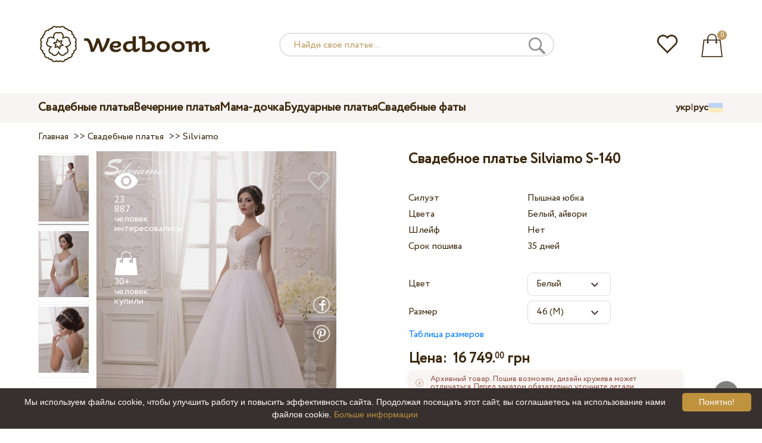

--- FILE ---
content_type: text/html; charset=UTF-8
request_url: https://wedboom.ua/ru/wedding-dresses/silviamo-s-140
body_size: 12532
content:
<!DOCTYPE html><html lang="ru"><head><title>Свадебное платье Silviamo S-140 – Wedboom.UA – интернет-магазин платьев</title><meta http-equiv="Content-Type" content="text/html; charset=UTF-8"><meta name="description" content="Купить Свадебное платье Silviamo S-140 с доставкой по Украине. Цена 16 749.00 грн"><meta name="keywords" content="Silviamo, S-140"><meta name="viewport" content="width=device-width, initial-scale=1"><meta name="theme-color" content="#be9b5e"><link rel="icon" href="/favicon.ico" type="image/x-icon"><link rel="stylesheet" href="https://i.wdb.im/assets/css/normalize.min.css"><link rel="stylesheet" href="https://i.wdb.im/assets/css/style.min.css" media="screen"><head prefix= "og: http://ogp.me/ns# fb: http://ogp.me/ns/fb# product: http://ogp.me/ns/product#"><meta property="og:type" content="og:product" /><meta property="og:title" content="Свадебное платье Silviamo S-140 – Wedboom.UA – интернет-магазин платьев" /><meta property="og:image" content="https://i.wdb.im/products/S-140_1.800x1200.jpg" /><meta property="og:description" content="Коллекция &laquo;Diamond&raquo; 2015 года" /><meta property="og:url" content="https://wedboom.ua/ru/wedding-dresses/silviamo-s-140" /><meta property="product:price:amount" content="16749.00"/><meta property="product:price:currency" content="UAH"/><link rel="alternate" href="https://wedboom.ua/ru/wedding-dresses/silviamo-s-140" hreflang="ru-UA"><link rel="alternate" href="https://wedboom.ua/uk/wedding-dresses/silviamo-s-140" hreflang="uk-UA"><link rel="alternate" href="https://wedboom.md/ru/wedding-dresses/silviamo-s-140" hreflang="ru-MD"><link rel="alternate" href="https://wedboom.md/ro/wedding-dresses/silviamo-s-140" hreflang="ro-MD"><link rel="alternate" href="https://wedboom.kz/ru/wedding-dresses/silviamo-s-140" hreflang="ru-KZ"><link rel="alternate" href="https://wedboom.kz/kk/wedding-dresses/silviamo-s-140" hreflang="kk-KZ"><link rel="alternate" href="https://wedboom.pl/wedding-dresses/silviamo-s-140" hreflang="pl-PL"><link rel="alternate" href="https://wedboom.cz/wedding-dresses/silviamo-s-140" hreflang="cs-CZ"><link rel="alternate" href="https://wedboom.de/wedding-dresses/silviamo-s-140" hreflang="de-DE"><link rel="alternate" href="https://wedboom.at/wedding-dresses/silviamo-s-140" hreflang="de-AT"><link rel="alternate" href="https://wedboom.be/fr/wedding-dresses/silviamo-s-140" hreflang="fr-BE"><link rel="alternate" href="https://wedboom.be/nl/wedding-dresses/silviamo-s-140" hreflang="nl-BE"><link rel="alternate" href="https://wedboom.fr/wedding-dresses/silviamo-s-140" hreflang="fr-FR"><link rel="alternate" href="https://wedboom.it/wedding-dresses/silviamo-s-140" hreflang="it-IT"><link rel="alternate" href="https://wedboom.nl/wedding-dresses/silviamo-s-140" hreflang="nl-NL"><link rel="alternate" href="https://wedboom.ro/wedding-dresses/silviamo-s-140" hreflang="ro-RO"><link rel="alternate" href="https://wedboom.ch/de/wedding-dresses/silviamo-s-140" hreflang="de-CH"><link rel="alternate" href="https://wedboom.ch/fr/wedding-dresses/silviamo-s-140" hreflang="fr-CH"><link rel="alternate" href="https://wedboom.ch/it/wedding-dresses/silviamo-s-140" hreflang="it-CH"><link rel="alternate" href="https://wedboom.co.uk/wedding-dresses/silviamo-s-140" hreflang="en-GB"><link rel="alternate" href="https://wedboom.eu/ru/wedding-dresses/silviamo-s-140" hreflang="ru"><link rel="alternate" href="https://wedboom.eu/en/wedding-dresses/silviamo-s-140" hreflang="en"><link rel="alternate" href="https://wedboom.eu/sk/wedding-dresses/silviamo-s-140" hreflang="sk-SK"><link rel="alternate" href="https://wedboom.eu/hu/wedding-dresses/silviamo-s-140" hreflang="hu-HU"><link rel="alternate" href="https://wedboom.eu/bg/wedding-dresses/silviamo-s-140" hreflang="bg-BG"><link rel="alternate" href="https://wedboom.eu/da/wedding-dresses/silviamo-s-140" hreflang="da-DK"><link rel="alternate" href="https://wedboom.eu/lv/wedding-dresses/silviamo-s-140" hreflang="lv-LV"><link rel="alternate" href="https://wedboom.eu/lt/wedding-dresses/silviamo-s-140" hreflang="lt-LT"><link rel="alternate" href="https://wedboom.eu/et/wedding-dresses/silviamo-s-140" hreflang="et-EE"><link rel="alternate" href="https://wedboom.eu/sv/wedding-dresses/silviamo-s-140" hreflang="sv-SE"><link rel="alternate" href="https://wedboom.eu/nn/wedding-dresses/silviamo-s-140" hreflang="nn-NO"><link rel="alternate" href="https://wedboom.eu/fi/wedding-dresses/silviamo-s-140" hreflang="fi-FI"><link rel="alternate" href="https://wedboom.eu/pt/wedding-dresses/silviamo-s-140" hreflang="pt-PT"><link rel="alternate" href="https://wedboom.eu/sr/wedding-dresses/silviamo-s-140" hreflang="sr-RS"><link rel="alternate" href="https://wedboom.eu/sl/wedding-dresses/silviamo-s-140" hreflang="sl-SI"><link rel="alternate" href="https://wedboom.eu/hr/wedding-dresses/silviamo-s-140" hreflang="hr-HR"><link rel="alternate" href="https://wedboom.eu/el/wedding-dresses/silviamo-s-140" hreflang="el-GR"><link rel="alternate" href="https://wedboom.net/wedding-dresses/silviamo-s-140" hreflang="x-default"><link rel="canonical" href="https://wedboom.ua/ru/wedding-dresses/silviamo-s-140" /><link href="https://i.wdb.im/assets/scripts/magiczoomplus/magiczoomplus.css" rel="stylesheet" media="screen"><link href="https://i.wdb.im/assets/scripts/magicscroll/magicscroll.css" rel="stylesheet" media="screen"><link href="https://i.wdb.im/assets/css/mmenu.css" type="text/css" rel="stylesheet"><link href="https://i.wdb.im/assets/css/jquery-ui.min.css" rel="stylesheet" type="text/css"><script src="https://i.wdb.im/assets/js/jquery-1.8.3.min.js"></script><script src="https://i.wdb.im/assets/js/jquery-ui.min.js"></script><script async src='https://www.google.com/recaptcha/api.js'></script><script src="https://i.wdb.im/assets/js/ajax-cart.js"></script><script async src="https://i.wdb.im/assets/js/product-to-session.js"></script><script src="https://i.wdb.im/assets/js/jquery.autocomplete-min.js"></script><script src="https://i.wdb.im/assets/scripts/magiczoomplus/magiczoomplus.js"></script><script src="https://i.wdb.im/assets/scripts/magicscroll/magicscroll.js"></script><script src="https://i.wdb.im/assets/js/mmenu.js"></script><script>	
$(function() {
	$(".input_search").autocomplete({
 serviceUrl:'/ajax/search_products_ru.php',
 minChars:1,
 noCache: false, 
 onSelect:
 function(suggestion){
 $(".input_search").closest('form').submit();
 },
 formatResult:
 function(suggestion, currentValue){
 var reEscape = new RegExp('(\\' + ['/', '.', '*', '+', '?', '|', '(', ')', '[', ']', '{', '}', '\\'].join('|\\') + ')', 'g');
 var pattern = '(' + currentValue.replace(reEscape, '\\$1') + ')';
 return (suggestion.data.image?"<img src='"+suggestion.data.image+"'> ":'') + suggestion.value.replace(new RegExp(pattern, 'gi'), '<strong>$1<\/strong>')+(suggestion.data.price_uah?" <span>"+suggestion.data.price_uah+" грн</span>":'');
 }	
	});
});
$(function() {
	$(".input_search_mob").autocomplete({
 serviceUrl:'/ajax/search_products_ru.php',
 minChars:1,
 noCache: false, 
 onSelect:
 function(suggestion){
 $(".input_search_mob").closest('form').submit();
 },
 formatResult:
 function(suggestion, currentValue){
 var reEscape = new RegExp('(\\' + ['/', '.', '*', '+', '?', '|', '(', ')', '[', ']', '{', '}', '\\'].join('|\\') + ')', 'g');
 var pattern = '(' + currentValue.replace(reEscape, '\\$1') + ')';
 return (suggestion.data.image?"<img src='"+suggestion.data.image+"'> ":'') + suggestion.value.replace(new RegExp(pattern, 'gi'), '<strong>$1<\/strong>')+(suggestion.data.price_uah?" <span>"+suggestion.data.price_uah+" грн</span>":'');
 }	
	});
});
</script><script async src="https://www.googletagmanager.com/gtag/js?id=UA-31393438-1"></script><script>
 window.dataLayer = window.dataLayer || [];
 function gtag(){dataLayer.push(arguments);}
 gtag('js', new Date());
 gtag('config', 'UA-31393438-1');
	</script><script>
 var _gaq = _gaq || [];
 _gaq.push(['_setAccount', 'UA-31393438-1']);
 _gaq.push(['_setDomainName', 'wedboom.ua']);
 _gaq.push(['_trackPageview']);
 (function() {
 var ga = document.createElement('script'); ga.type = 'text/javascript'; ga.async = true;
 ga.src = ('https:' == document.location.protocol ? 'https://ssl' : 'http://www') + '.google-analytics.com/ga.js';
 var s = document.getElementsByTagName('script')[0]; s.parentNode.insertBefore(ga, s);
 })();
	</script><script>(function(w,d,s,l,i){w[l]=w[l]||[];w[l].push({'gtm.start':
new Date().getTime(),event:'gtm.js'});var f=d.getElementsByTagName(s)[0],
j=d.createElement(s),dl=l!='dataLayer'?'&l='+l:'';j.async=true;j.src=
'https://www.googletagmanager.com/gtm.js?id='+i+dl;f.parentNode.insertBefore(j,f);
})(window,document,'script','dataLayer','GTM-{$version->google_gmt|escape}');</script><script>
 !function(f,b,e,v,n,t,s)
 {if(f.fbq)return;n=f.fbq=function(){n.callMethod?
 n.callMethod.apply(n,arguments):n.queue.push(arguments)};
 if(!f._fbq)f._fbq=n;n.push=n;n.loaded=!0;n.version='2.0';
 n.queue=[];t=b.createElement(e);t.async=!0;
 t.src=v;s=b.getElementsByTagName(e)[0];
 s.parentNode.insertBefore(t,s)}(window, document,'script',
 'https://connect.facebook.net/en_US/fbevents.js');
 fbq('init', '677481419402271'); 
 fbq('init', '1165740490281883');
 fbq('track', 'PageView');
</script><script type='application/ld+json'>{"@context":"https://schema.org","@type":"Organization","url":"https://wedboom.eu/","sameAs":["https://www.facebook.com/wedboom","https://www.instagram.com/wedboomstore/"],"@id":"https://wedbooom.eu/#organization","name":"Wedboom","logo":"{$settings->cdn1}/images/logo.png"}</script><script>
document.addEventListener(
"DOMContentLoaded", () => {
new Mmenu( "#my-menu", {
navbar: {
title: "Wedboom.UA – интернет-магазин платьев"
}
});
}
);
</script><script>
$(document).ready(function(){
$(window).scroll(function(){
if ($(this).scrollTop() > 100) {
$('.scrollup').fadeIn();
} else {
$('.scrollup').fadeOut();
}
});
$('.scrollup').click(function(){
$("html, body").animate({ scrollTop: 0 }, 600);
return false;
});
});
</script><script type="application/ld+json">
{
 "@context": "https://schema.org/",
 "@type": "Product",
 "productID":"8774",
 "name": "Свадебное платье Silviamo S-140",
 "image": ["https://i.wdb.im/products/S-140_1.2000x3000w.jpg","https://i.wdb.im/products/S-140_2.2000x3000w.jpg","https://i.wdb.im/products/S-140_3.2000x3000w.jpg"], 
 "description": "Коллекция &laquo;Diamond&raquo; 2015 года", "sku": "silviamo-s-140",
 "mpn": "silviamo-s-140",
 "brand": {
 "@type": "Thing",
 "name": "Silviamo"
 },
 "offers": {
 "@type": "Offer",
 "url": "https://wedboom.ua/ru/wedding-dresses/silviamo-s-140",
 "priceCurrency": "UAH",
 "price": "16749.00",
 "priceValidUntil": "2026-02-02",
 "itemCondition": "New",
 "availability": "http://schema.org/InStock",
 "seller": {
 "@type": "Organization",
 "name": "Wedboom"
 }
 }
}
</script><script>
fbq('track', 'ViewContent', {
 content_name: 'Свадебное платье Silviamo S-140',
 content_ids: ['8774'],
 content_type: 'product',
 product_catalog_id: '384896332174704',
 value: '16749.00',
 currency: 'UAH'
});
</script><script async id="cookieinfo" src="https://i.wdb.im/assets/js/cookieinfo.min.js" data-bg="#38302f" data-fg="#FFFFFF" data-divlinkbg="#bf923d" data-link="#bf923d" data-divlink="#FFFFFF" data-cookie="CookieInfoScript" data-message="Мы используем файлы cookie, чтобы улучшить работу и повысить эффективность сайта. Продолжая посещать этот сайт, вы соглашаетесь на использование нами файлов cookie." data-linkmsg="Больше информации" data-close-text="Понятно!"></script></head><body><noscript><img height="1" width="1" alt="" style="display:none" src="https://www.facebook.com/tr?id=677481419402271&ev=PageView&noscript=1" /></noscript><noscript><img height="1" width="1" alt="" style="display:none" src="https://www.facebook.com/tr?id=1165740490281883&ev=PageView&noscript=1" /></noscript><script>
$(window).scroll(function() {
var height = $(window).scrollTop();
if(height > 130){
$("#header-fixed").slideDown(100);
} else{
$("#header-fixed").slideUp(100);
}
});
</script><div id="header-fixed"><div id="catalog-menu-container-fix"><div id="fixed-catalog"><ul><li><a href="/ru/wedding-dresses/">Свадебные платья</a></li><li><a href="/ru/evening-dresses/">Вечерние платья</a></li><li><a href="/ru/family-look/">Мама-дочка</a></li><li><a href="/ru/boudoir-dresses/">Будуарные платья</a></li><li><a href="/ru/bridal-veils/">Свадебные фаты</a></li></ul></div><div id="fixed-informer"><div class="wishlist_informer"><a href="/ru/wishlist/"><div class="whishlist-informer-off"></div></a></div><div class="cart_informer"><script>
$(document).ready(function(){
 $(".show-cart").click(function(){
 $("#header-fixed > .cart_informer > .data").show();
 $("#header > .cart_informer > .data").show();
 $("#header-mob > .cart_informer > .data").show();
 });
 $(".close-cart").click(function(){
 $("#header-fixed > .cart_informer > .data").hide();
 $("#header > .cart_informer > .data").hide();
 $("#header-mob > .cart_informer > .data").hide();
 });
});
</script><script>
function positionCartModal() {
 const modal = document.querySelector('.modal-cart');
 if (!modal) return;
 const modalHeight = modal.offsetHeight;
 const screenHeight = window.innerHeight;
 if (modalHeight < screenHeight * 0.9) { modal.style.top = '50%'; modal.style.transform = 'translate(-50%, -50%)'; } else { modal.style.top = '5%'; modal.style.transform = 'translateX(-50%)'; } } window.addEventListener('load', positionCartModal); window.addEventListener('resize', positionCartModal); </script><div class="cart-informer-off"></div><span class="informer-items informer-items-full">0</span></a></div><div id="modal_cart" class="modal data" style="display:none"><div class="modal-cart"><div class="close-cart"><a href="#"><img src="https://i.wdb.im/images/close-b.png" alt="закрыть" title="закрыть"></a></div><h4>Корзина</h4><span>Ваша корзина пуста</span></div></div></div></div></div></div><div id="header"><div id="logo"><a href="/ru/"><img src="https://i.wdb.im/images/logo.png" alt="Wedboom.UA" title="Wedboom.UA"></a></div><div id="search"><form action="/ru/search"><input class="input_search" type="text" name="keyword" value="" placeholder="Найди своё платье..."/><input type="hidden" name="lang" value="ru"><input type="image" src="[data-uri]" alt="поиск" title="поиск"></form></div><div class="wishlist_informer"><a href="/ru/wishlist/"><div class="whishlist-informer-off"></div></a></div><div class="cart_informer"><script>
$(document).ready(function(){
 $(".show-cart").click(function(){
 $("#header-fixed > .cart_informer > .data").show();
 $("#header > .cart_informer > .data").show();
 $("#header-mob > .cart_informer > .data").show();
 });
 $(".close-cart").click(function(){
 $("#header-fixed > .cart_informer > .data").hide();
 $("#header > .cart_informer > .data").hide();
 $("#header-mob > .cart_informer > .data").hide();
 });
});
</script><script>
function positionCartModal() {
 const modal = document.querySelector('.modal-cart');
 if (!modal) return;
 const modalHeight = modal.offsetHeight;
 const screenHeight = window.innerHeight;
 if (modalHeight < screenHeight * 0.9) { modal.style.top = '50%'; modal.style.transform = 'translate(-50%, -50%)'; } else { modal.style.top = '5%'; modal.style.transform = 'translateX(-50%)'; } } window.addEventListener('load', positionCartModal); window.addEventListener('resize', positionCartModal); </script><div class="cart-informer-off"></div><span class="informer-items informer-items-full">0</span></a></div><div id="modal_cart" class="modal data" style="display:none"><div class="modal-cart"><div class="close-cart"><a href="#"><img src="https://i.wdb.im/images/close-b.png" alt="закрыть" title="закрыть"></a></div><h4>Корзина</h4><span>Ваша корзина пуста</span></div></div></div></div><div id="header-mob"><div id="menu"><a href="#my-menu"></a></div><div id="search-mob-h"><a href="#"></a></div><div id="logo-mob"><a href="/ru/"></a></div><div class="wishlist_informer"><a href="/ru/wishlist/"><div class="whishlist-informer-off"></div></a></div><div class="cart_informer"><script>
$(document).ready(function(){
 $(".show-cart").click(function(){
 $("#header-fixed > .cart_informer > .data").show();
 $("#header > .cart_informer > .data").show();
 $("#header-mob > .cart_informer > .data").show();
 });
 $(".close-cart").click(function(){
 $("#header-fixed > .cart_informer > .data").hide();
 $("#header > .cart_informer > .data").hide();
 $("#header-mob > .cart_informer > .data").hide();
 });
});
</script><script>
function positionCartModal() {
 const modal = document.querySelector('.modal-cart');
 if (!modal) return;
 const modalHeight = modal.offsetHeight;
 const screenHeight = window.innerHeight;
 if (modalHeight < screenHeight * 0.9) { modal.style.top = '50%'; modal.style.transform = 'translate(-50%, -50%)'; } else { modal.style.top = '5%'; modal.style.transform = 'translateX(-50%)'; } } window.addEventListener('load', positionCartModal); window.addEventListener('resize', positionCartModal); </script><div class="cart-informer-off"></div><span class="informer-items informer-items-full">0</span></a></div><div id="modal_cart" class="modal data" style="display:none"><div class="modal-cart"><div class="close-cart"><a href="#"><img src="https://i.wdb.im/images/close-b.png" alt="закрыть" title="закрыть"></a></div><h4>Корзина</h4><span>Ваша корзина пуста</span></div></div></div></div><div id="modal-search" class="modal"><script>
$(document).ready(function(){
 $("#hide-search").click(function(){
 $("#search-mob").hide();
 $("#modal-search").hide();
 MagicSlideshow.play('slideshow-1');
 });
 $("#search-mob-h").click(function(){
 $("#search-mob").show();
 $("#modal-search").show();
 MagicSlideshow.pause('slideshow-1');
 });	
});
</script><div id="search-mob"><img id="hide-search" src="https://i.wdb.im/images/px.png" alt="закрыть"><form action="/ru/search"><input class="input_search_mob" type="text" name="keyword" value="" placeholder="Найди своё платье..."/><input type="hidden" name="lang" value="ru"><input type="image" src="[data-uri]" alt="поиск" title="поиск"></form></div></div><script>
	window.onscroll = function() {myFunction()};
	var header = document.getElementById("header-mob");
	var sticky = header.offsetTop;
	function myFunction() {
 if (window.pageYOffset > sticky) {
 header.classList.add("sticky");
 } else {
 header.classList.remove("sticky");
 }
	}	
	</script><div id="catalog-menu"><div id="catalog-menu-container"><ul><li><a href="/ru/wedding-dresses/">Свадебные платья</a></li><li><a href="/ru/evening-dresses/">Вечерние платья</a></li><li><a href="/ru/family-look/">Мама-дочка</a></li><li><a href="/ru/boudoir-dresses/">Будуарные платья</a></li><li><a href="/ru/bridal-veils/">Свадебные фаты</a></li></ul><div id="versions"><div id="langs"><a href="https://wedboom.ua/uk/wedding-dresses/silviamo-s-140">укр</a><span class="sep">|</span><a href="https://wedboom.ua/ru/wedding-dresses/silviamo-s-140">рус</a></div><div id="flags"><a href="#" onclick="document.getElementById('international').style.display='block';MagicSlideshow.pause('slideshow-1');return false;"><img class="ua flag" src="https://i.wdb.im/images/px.png" alt=""></a></div></div></div></div><div id="international" class="modal" style="display:none"><div class="modal-vers"><div id="close-lang"><a href="#" onclick="document.getElementById('international').style.display='none';return false;"><img src="[data-uri]" alt="закрыть" title="закрыть"></a></div><div class="international"><ul class="in-1"><li class="at"><a href="https://wedboom.at/wedding-dresses/silviamo-s-140" rel="nofollow">Österreich<span class="language">(Austria)</span></a><li class="be"><a href="https://wedboom.be/wedding-dresses/silviamo-s-140" rel="nofollow">Belgique<span class="language">(Belgium)</span></a><li class="bg"><a href="https://wedboom.eu/bg/wedding-dresses/silviamo-s-140" rel="nofollow">България<span class="language">(Bulgaria)</span></a></li><li class="hr"><a href="https://wedboom.eu/hr/wedding-dresses/silviamo-s-140" rel="nofollow">Hrvatska<span class="language">(Croatia)</span></a></li><li class="cz"><a href="https://wedboom.cz/wedding-dresses/silviamo-s-140" rel="nofollow">Česko<span class="language">(Czechia)</span></a><li class="da"><a href="https://wedboom.eu/da/wedding-dresses/silviamo-s-140" rel="nofollow">Danmark<span class="language">(Denmark)</span></a></li><li class="et"><a href="https://wedboom.eu/et/wedding-dresses/silviamo-s-140" rel="nofollow">Eesti<span class="language">(Estonia)</span></a></li><li class="fi"><a href="https://wedboom.eu/fi/wedding-dresses/silviamo-s-140" rel="nofollow">Suomi<span class="language">(Finland)</span></a></li><li class="fr"><a href="https://wedboom.fr/wedding-dresses/silviamo-s-140" rel="nofollow">France<span class="language">(France)</span></a><li class="de"><a href="https://wedboom.de/wedding-dresses/silviamo-s-140" rel="nofollow">Deutschland<span class="language">(Germany)</span></a><li class="el"><a href="https://wedboom.eu/el/wedding-dresses/silviamo-s-140" rel="nofollow">Ελλάδα<span class="language">(Greece)</span></a></li></ul><ul class="in-2"><li class="hu"><a href="https://wedboom.eu/hu/wedding-dresses/silviamo-s-140" rel="nofollow">Magyarország<span class="language">(Hungary)</span></a></li><li class="it"><a href="https://wedboom.it/wedding-dresses/silviamo-s-140" rel="nofollow">Italia<span class="language">(Italy)</span></a><li class="kz"><a href="https://wedboom.kz/kk/wedding-dresses/silviamo-s-140" rel="nofollow">Қазақстан<span class="language">(Kazakhstan)</span></a><li class="lv"><a href="https://wedboom.eu/lv/wedding-dresses/silviamo-s-140" rel="nofollow">Latvija<span class="language">(Latvia)</span></a></li><li class="lt"><a href="https://wedboom.eu/lt/wedding-dresses/silviamo-s-140" rel="nofollow">Lietuva<span class="language">(Lithuania)</span></a></li><li class="md"><a href="https://wedboom.md/ro/wedding-dresses/silviamo-s-140" rel="nofollow">Moldova<span class="language">(Moldova)</span></a><li class="nl"><a href="https://wedboom.nl/wedding-dresses/silviamo-s-140" rel="nofollow">Nederland<span class="language">(Netherlands)</span></a><li class="nn"><a href="https://wedboom.eu/nn/wedding-dresses/silviamo-s-140" rel="nofollow">Noreg<span class="language">(Norway)</span></a></li><li class="pl"><a href="https://wedboom.pl/wedding-dresses/silviamo-s-140" rel="nofollow">Polska<span class="language">(Poland)</span></a><li class="pt"><a href="https://wedboom.eu/pt/wedding-dresses/silviamo-s-140" rel="nofollow">Portugal<span class="language">(Portugal)</span></a></li><li class="ro"><a href="https://wedboom.ro/wedding-dresses/silviamo-s-140" rel="nofollow">România<span class="language">(Romania)</span></a></ul><ul class="in-3"><li class="sr"><a href="https://wedboom.eu/sr/wedding-dresses/silviamo-s-140" rel="nofollow">Србија<span class="language">(Serbia)</span></a></li><li class="sk"><a href="https://wedboom.eu/sk/wedding-dresses/silviamo-s-140" rel="nofollow">Slovensko<span class="language">(Slovakia)</span></a></li><li class="sl"><a href="https://wedboom.eu/sl/wedding-dresses/silviamo-s-140" rel="nofollow">Slovenija<span class="language">(Slovenia)</span></a></li><li class="es"><a href="https://wedboom.es/wedding-dresses/silviamo-s-140" rel="nofollow">España<span class="language">(Spain)</span></a><li class="sv"><a href="https://wedboom.eu/sv/wedding-dresses/silviamo-s-140" rel="nofollow">Sverige<span class="language">(Sweden)</span></a></li><li class="ch"><a href="https://wedboom.ch/de/wedding-dresses/silviamo-s-140" rel="nofollow">Schweiz<span class="language">(Switzerland)</span></a><li class="ua"><a href="https://wedboom.ua/uk/wedding-dresses/silviamo-s-140" rel="nofollow">Україна<span class="language">(Ukraine)</span></a><li class="uk"><a href="https://wedboom.co.uk/wedding-dresses/silviamo-s-140" rel="nofollow">United Kingdom<span class="language">(UK)</span></a><li class="eu"><a href="https://wedboom.eu/en/wedding-dresses/silviamo-s-140" rel="nofollow">Europe<span class="language">(English)</span></a><li class="net"><a href="https://wedboom.net/wedding-dresses/silviamo-s-140" rel="nofollow">International<span class="language">(English)</span></a></ul></div></div></div><script>
document.addEventListener('click', function (event) {
 const modal = event.target.closest('.modal');
 if (!modal) return;
 if (!event.target.closest('.modal-cart, .modal-vers, .modal-pay, .modal-sizes, #search-mob, #filter_block')) {
 modal.style.display = 'none';
 }
});
</script><div id="content"><script>
$(document).ready(function() {
 $('.share').click(function(e) {
 e.preventDefault();
 window.open($(this).attr('href'), 'fbShareWindow', 'height=450, width=550, top=' + ($(window).height() / 2 - 275) + ', left=' + ($(window).width() / 2 - 225) + ', toolbar=0, location=0, menubar=0, directories=0, scrollbars=0');
 return false;
 });
});
</script><script>
$(document).ready(function() {
$('.linkPinIt').click(function() {
 var url = $(this).attr('href');
 var media = $(this).attr('data-image');
 var desc = $(this).attr('data-desc');
 window.open("//www.pinterest.com/pin/create/button/"+
 "?url="+url+
 "&media="+media+
 "&description="+desc,"_blank", "toolbar=no, scrollbars=no, resizable=no, top=0, right=0, width=750, height=320");
 return false;
	});
});
$(window).scroll(function() {
var height = $(window).scrollTop();
if(height > 850){
$("#floating-add-to-cart").slideDown(100);
} else{
$("#floating-add-to-cart").slideUp(100);
}
});
</script><div class="content-container"><div id="path" xmlns:v="https://rdf.data-vocabulary.org/#"><a href="/ru/" property="v:url" title="Wedboom.UA – интернет-магазин платьев"><span typeof="v:Breadcrumb" property="v:title">Главная</span></a>&nbsp; >>&nbsp;<a href="/ru/wedding-dresses/" property="v:url" class="item_link" title="Свадебные платья"><span typeof="v:Breadcrumb" property="v:title">Свадебные платья</span></a>
&nbsp;>>&nbsp;<a href="/ru/wedding-dresses/silviamo/" property="v:url" class="item_link"><span typeof="v:Breadcrumb" property="v:title">Silviamo</span></a></div><div id="product-images"><div class="MagicScroll mcs-border" data-options="orientation: vertical; items: 4; arrows: inside; loop: off;"><a data-zoom-id="zoom-pictures" href="https://i.wdb.im/products/S-140_1.2000x3000w.jpg" data-image="https://i.wdb.im/products/S-140_1.800x1200.jpg"><img src="https://i.wdb.im/products/S-140_1.800x1200.jpg" alt="Свадебное платье Silviamo S-140"></a><a data-zoom-id="zoom-pictures" href="https://i.wdb.im/products/S-140_2.2000x3000w.jpg" data-image="https://i.wdb.im/products/S-140_2.800x1200.jpg"><img src="https://i.wdb.im/products/S-140_2.800x1200.jpg" alt="Свадебное платье Silviamo S-140"></a><a data-zoom-id="zoom-pictures" href="https://i.wdb.im/products/S-140_3.2000x3000w.jpg" data-image="https://i.wdb.im/products/S-140_3.800x1200.jpg"><img src="https://i.wdb.im/products/S-140_3.800x1200.jpg" alt="Свадебное платье Silviamo S-140"></a></div><div class="MagicImage "><a data-options="zoomWidth:600px; zoomHeight:450px ;zoomDistance: 100px; textHoverZoomHint: Наведите курсор на изображение, чтобы увеличить;textExpandHint: Нажмите на изображение, чтобы увеличить; textClickZoomHint: Дважды нажмите, чтобы увеличить" href="https://i.wdb.im/products/S-140_1.2000x3000w.jpg" class="MagicZoomPlus" id="zoom-pictures"><img class="list" src="https://i.wdb.im/products/S-140_1.800x1200.jpg" title="Свадебное платье Silviamo S-140" alt="Свадебное платье Silviamo S-140"></a><div class="hover-product"><div class="product-wish"><a href="/ru/wishlist?id=8774" class="addps" id="addToWishListButton" data-id='8774' data-key='wishlist' data-informer='1' data-result-text='<img src="https://i.wdb.im/design/wedboom/images/heart-on.png">'><img src="https://i.wdb.im/design/wedboom/images/heart-off.png" title="добавить в избранное"></a><script>
 var a = document.getElementById('addToWishListButton');
 a.addEventListener(
 'click', 
 function() { 
	fbq('track', 'AddToWishlist', {
 content_ids: ['8774'],
 content_type: 'product',
 product_catalog_id: '384896332174704',
 value: '16749.00',
 currency: 'UAH' 
	}); 
	_gaq.push(['_trackEvent', '[Page Type]', 'Add to Wishlist', '[Свадебное платье Silviamo S-140]']); 
 },
 false
 );
</script></div><div class="product-views"><img src="https://i.wdb.im/images/px.png" alt="человек интересовались">
23 887 человек интересовались
</div><div class="product-bought"><img src="https://i.wdb.im/images/px.png" alt="человек купили">
30+ человек купили
</div><div class="product-share-pt"><a href="https://wedboom.ua/ru/wedding-dresses/silviamo-s-140" data-image="https://i.wdb.im/products/S-140_1.800x1200.jpg" data-desc="Свадебное платье Silviamo S-140 - Wedboom.UA" class="linkPinIt"><img alt="" src="https://i.wdb.im/images/px.png"></a></div><div class="product-share-fb"><a href="https://www.facebook.com/sharer.php?u=https://wedboom.ua/ru/wedding-dresses/silviamo-s-140" class="share"><img alt="" src="https://i.wdb.im/images/px.png"></a></div></div></div></div><div id="product-cred"><h1>Свадебное платье Silviamo S-140</h1><form id="cart" action="cart" method="get"><ul class="product-features"><li><label>Силуэт</label><span>Пышная юбка</span></li><li><label>Цвета</label><span>Белый, айвори</span></li><li><label>Шлейф</label><span>Нет</span></li><li><label>Срок пошива</label><span>35 дней</span></li><li><span>&nbsp;</span></li><li><label>Цвет</label><span><select name="variant" id="colors" class="var-select"><option value="49673">
 Белый&nbsp;
 </option><option value="49674">
 Айвори&nbsp;
 </option></select></span></li><li><label>Размер</label><span><select name="size" id="sizes" class="var-select"><option value="40">40 (XS)</option><option value="42">42 (S)</option><option value="44">44 (S)</option><option value="46" selected>46 (M)</option><option value="48">48 (M)</option><option value="50">50 (L)</option><option value="52">52 (L)</option><option value="no">индивидуальный</option></select></span><select id="compute_select"><option id="compute_option">&nbsp;</option></select><script> 
 $(document).ready(function() {
 $("#compute_option").html($('#sizes option:selected').text()); 
 $("#sizes").width($("#compute_select").width()); 
 $('#sizes').change(function(){
 $("#compute_option").html($('#sizes option:selected').text()); 
 $(this).width($("#compute_select").width()); 
 });
 $("#compute_option").html($('#colors option:selected').text()); 
 $("#colors").width($("#compute_select").width()); 
 $('#colors').change(function(){
 $("#compute_option").html($('#colors option:selected').text()); 
 $(this).width($("#compute_select").width()); 
 }); 
 }); 
 </script><script>
 function setAccessType(anonymous) {
 var cell = document.getElementById('credentials');
 var elements = cell.getElementsByTagName('INPUT');
 for (var i = 0; i < elements.length; i++) { if (anonymous) { elements[i].setAttribute('disabled','disabled') } else { elements[i].removeAttribute('disabled') } } } </script><script>
 var select = document.getElementById('sizes'),
 onChange = function(event) {
 var shown = this.options[this.selectedIndex].value == 'no';
 document.getElementById('measurements').style.display = shown ? 'block' : 'none';
 };
 if (select.addEventListener) {
 select.addEventListener('change', onChange, false);
 } else {
 select.attachEvent('onchange', function() {
 onChange.apply(select, arguments);
 });
 }
 </script><table style="display:none;" id="measurements"><tr><td colspan="3"><label class="container">Я не уверена в своих мерках. Уточню позже.<input class="checkmark" onclick="setAccessType(this.checked)" type="checkbox" name="iam" /><span class="checkmark"></span></label></td></tr><tr id="credentials"><td><table><tr><td><b>Обхват груди:</b></td><td><input type="text" class="input_sizes" name="bust" maxlength="6" value="" /> см </td></tr><tr><td><b>Обхват талии:</b></td><td><input type="text" class="input_sizes" name="waist" maxlength="6" value="" /> см </td></tr></table></td><td></td><td><table><tr><td><b>Обхват бедер:</b></td><td><input type="text" class="input_sizes" name="hip" maxlength="6" value="" /> см </td></tr><tr><td><b>Под грудью:</b></td><td><input type="text" class="input_sizes" name="chest" maxlength="6" value="" /> см </td></tr></table></td></tr></table></li><li><a href="#" onclick="document.getElementById('si-zes').style.display='block';return false;">Таблица размеров</a></li></ul><div id="si-zes" class="modal" style="display:none"><div class="modal-sizes"><div id="close-sizes"><a href="#" onclick="document.getElementById('si-zes').style.display='none';return false;"><img src="https://i.wdb.im/images/close-b.png" alt="закрыть" title="закрыть"></a></div><h4>Таблица размеров</h4><div class="modal-si-zes"><table><tbody><tr><th>Размер
</th><td>40 (XS)
</td><td>42 (S)
</td><td>44 (S)
</td><td>46 (M)
</td><td>48 (M)
</td><td>50 (L)
</td><td>52 (L)
</td></tr><tr><th>Обхват груди
</th><td>80
</td><td>84
</td><td>88
</td><td>92
</td><td>96
</td><td>100
</td><td>104
</td></tr><tr><th>Интервал
</th><td>78-82
</td><td>82-86
</td><td>86-90
</td><td>90-94
</td><td>94-98
</td><td>98-102
</td><td>102-107
</td></tr><tr><th>Обхват талии
</th><td>60
</td><td>64
</td><td>68
</td><td>72
</td><td>76
</td><td>80
</td><td>84
</td></tr><tr><th>Интервал
</th><td>59-61
</td><td>63-65
</td><td>67-69
</td><td>71-73
</td><td>75-77
</td><td>79-81
</td><td>83-85
</td></tr><tr><th>Обхват бедер
</th><td>88
</td><td>92
</td><td>96
</td><td>100
</td><td>104
</td><td>108
</td><td>112
</td></tr><tr><th>Интервал
</th><td>86-90
</td><td>90-94
</td><td>94-98
</td><td>98-102
</td><td>102-106
</td><td>106-110
</td><td>110-115
</td></tr></tbody></table></div></div></div><div class="product-price">Цена:&nbsp;
 <span class="pric">16 749.<span class="cents">00</span> грн</span></div><div class="archive"><svg class="info-icon" viewBox="0 0 16 16" xmlns="http://www.w3.org/2000/svg"><path d="M8 16A8 8 0 108 0a8 8 0 000 16zm0-1A7 7 0 118 1a7 7 0 010 14z"/><path d="M8.93 6.588l-2.29.287-.082.38.45.083c.294.07.352.176.288.469l-.738 3.468c-.194.897.105 1.319.808 1.319.545 0 .876-.252.988-.598l.088-.416c.072-.33.04-.43-.288-.467l-.451-.083.082-.38 2.29-.287.082-.381-.451-.082c-.293-.07-.352-.176-.288-.468l.738-3.468c.194-.896-.105-1.319-.808-1.319-.545 0-.876.252-.988.598l-.088.416c-.072.33-.04.43.288.467l.451.083-.082.38z"/></svg> Архивный товар. Пошив возможен, дизайн кружева может отличаться. Перед заказом обязательно уточните детали.
	</div><input type="submit" class="add-to-cart" id="addToCartButton" value="Купить" data-result-text="Купить"><script>
 var submit = document.getElementById('addToCartButton');
 submit.addEventListener(
 'click', 
 function() { 
 fbq('track', 'AddToCart', {
 content_ids: ['8774'],
 content_type: 'product',
 product_catalog_id: '384896332174704',
 value: '16749.00',
 currency: 'UAH' 
 }); 
 _gaq.push(['_trackEvent', '[Page Type]', 'Add to Cart', '[Свадебное платье Silviamo S-140]']);
 },
 false
 );
</script><div id="floating-add-to-cart"><div id="floating-left"><div id="floating-price">Цена:&nbsp;<span class="pric">16 749.<span class="cents">00</span> грн</span></div></div><div id="floating-right"><input type="submit" class="add-to-cart" id="addToCartButtonF" value="Купить" data-result-text="Купить"><script>
var submitf = document.getElementById('addToCartButtonF');
submitf.addEventListener(
'click', 
function() { 
fbq('track', 'AddToCart', {
 content_ids: ['8774'],
 content_type: 'product',
 product_catalog_id: '384896332174704',
 value: '16749.00',
 currency: 'UAH' 
}); 
_gaq.push(['_trackEvent', '[Page Type]', 'Add to Cart', '[Свадебное платье Silviamo S-140]']);
},
false
);
</script></div></div></form><ul class="product-features"><li><label>Коллекция</label><span>Коллекция 2015 года</span></li><li><label>Трансформер</label><span>Нет</span></li><li><label>Производитель</label><span><a href="/ru/wedding-dresses/silviamo/">Silviamo</a></span></li></ul><hr><div id="product-buns-left"><img class="shipping" src="https://i.wdb.im/images/px.png" alt=""><span>Бесплатная доставка</span><img class="warranty" src="https://i.wdb.im/images/px.png" alt=""><span>Гарантия качества</span></div><div id="product-buns-right"><img class="return" src="https://i.wdb.im/images/px.png" alt=""><span>Возврат до 14 дней</span><img class="original" src="https://i.wdb.im/images/px.png" alt=""><span style="padding-top:15px;">Оригинал</span></div></div><script>
 $( function() {
 $( "#product-tabs" ).tabs();
 } );
 </script></div><div id="product-tabs-container"><div class="content-container"><div id="product-tabs"><ul><li><a href="#description">Описание</a></li><li><a href="#questions">Вопрос-ответ</a></li><li><a href="#reviews">Отзывы</a></li></ul><div id="description"><div class="product_description"><p>Коллекция &laquo;Diamond&raquo; 2015 года</p></div><ul class="features"><li><label>Силуэт</label><span>Пышная юбка</span></li><li><label>Цвета</label><span>Белый, айвори</span></li><li><label>Шлейф</label><span>Нет</span></li><li><label>Трансформер</label><span>Нет</span></li><li><label>Срок пошива</label><span>35 дней</span></li><li><label>Производитель</label><span><a href="/ru/wedding-dresses/silviamo/">Silviamo</a>, Украина</span></li></ul></div><div id="questions"><div id="comments"><h4>Вопросы/ответы</h4><span>
 Задайте ваш вопрос первыми
	</span><form class="comment_form" id="add-comment" method="post"><h4>Задать вопрос</h4><textarea class="comment_textarea" id="comment_text" name="text" placeholder="&nbsp;Ваш вопрос"></textarea><input class="input_name" type="text" id="comment_name" name="name" value="" placeholder="&nbsp;&nbsp;&nbsp;Ваше имя" /><div class="g-recaptcha" data-sitekey="6LdrBiwUAAAAAKt95zkSyxbNANowh5eXmNhqb-FM"></div><input type="hidden" name="review" value="0" /><input type="hidden" name="city" value="" /><input class="add-to-cart" type="submit" name="comment" value="Отправить" /></form></div></div><div id="reviews"><div id="comments-reviews"><h4>Отзывы</h4><span>
 Мы будем признательны, если вы оставите отзыв
	</span><form class="comment_form" id="add-review" method="post"><h4>Написать отзыв</h4><textarea class="comment_textarea" id="feedback_text" name="text" placeholder="&nbsp;Ваш отзыв"></textarea><input class="input_name" type="text" id="feedback_name" name="name" value="" placeholder="&nbsp;&nbsp;&nbsp;Ваше имя" /><input class="input_name" type="text" id="feedback_city" name="city" value="" placeholder="&nbsp;&nbsp;&nbsp;Ваш город" /><div class="g-recaptcha" data-sitekey="6LdrBiwUAAAAAKt95zkSyxbNANowh5eXmNhqb-FM"></div><input type="hidden" name="review" value="1" /><input class="add-to-cart" type="submit" name="comment" value="Отправить" /></form></div></div></div></div></div><div id="product-collections"><div class="content-container"><div id="this-collection-hl"><h2>Платья из этой коллекции</h2><a href="/ru/wedding-dresses/silviamo/">Все платья Silviamo</a></div><div class="MagicScroll" id="this-collection-items" data-options="pagination: true; items: 4; mode: animation; arrows: inside; loop: on"><a href="/ru/wedding-dresses/silviamo-s-301"><img src="https://i.wdb.im/products/S-301_1.400x600.jpg" alt="Свадебное платье Silviamo S-301"></a><a href="/ru/wedding-dresses/silviamo-s-302"><img src="https://i.wdb.im/products/S-302_1.400x600.jpg" alt="Свадебное платье Silviamo S-302"></a><a href="/ru/wedding-dresses/silviamo-s-303"><img src="https://i.wdb.im/products/S-303_1.400x600.jpg" alt="Свадебное платье Silviamo S-303"></a><a href="/ru/wedding-dresses/silviamo-s-304"><img src="https://i.wdb.im/products/S-304_1.400x600.jpg" alt="Свадебное платье Silviamo S-304"></a><a href="/ru/wedding-dresses/silviamo-s-305"><img src="https://i.wdb.im/products/S-305_1.400x600.jpg" alt="Свадебное платье Silviamo S-305"></a><a href="/ru/wedding-dresses/silviamo-s-306"><img src="https://i.wdb.im/products/S-306_1.400x600.jpg" alt="Свадебное платье Silviamo S-306"></a><a href="/ru/wedding-dresses/silviamo-s-307"><img src="https://i.wdb.im/products/S-307_1.400x600.jpg" alt="Свадебное платье Silviamo S-307"></a><a href="/ru/wedding-dresses/silviamo-s-308"><img src="https://i.wdb.im/products/S-308_1.400x600.jpg" alt="Свадебное платье Silviamo S-308"></a><a href="/ru/wedding-dresses/silviamo-s-309"><img src="https://i.wdb.im/products/S-309_1.400x600.jpg" alt="Свадебное платье Silviamo S-309"></a><a href="/ru/wedding-dresses/silviamo-s-310"><img src="https://i.wdb.im/products/S-310_1.400x600.jpg" alt="Свадебное платье Silviamo S-310"></a><a href="/ru/wedding-dresses/silviamo-s-311"><img src="https://i.wdb.im/products/S-311_1.400x600.jpg" alt="Свадебное платье Silviamo S-311"></a><a href="/ru/wedding-dresses/silviamo-s-312"><img src="https://i.wdb.im/products/S-312_1.400x600.jpg" alt="Свадебное платье Silviamo S-312"></a><a href="/ru/wedding-dresses/silviamo-s-313"><img src="https://i.wdb.im/products/S-313_1.400x600.jpg" alt="Свадебное платье Silviamo S-313"></a><a href="/ru/wedding-dresses/silviamo-s-314"><img src="https://i.wdb.im/products/S-314_1.400x600.jpg" alt="Свадебное платье Silviamo S-314"></a><a href="/ru/wedding-dresses/silviamo-s-315"><img src="https://i.wdb.im/products/S-315_1.400x600.jpg" alt="Свадебное платье Silviamo S-315"></a><a href="/ru/wedding-dresses/silviamo-s-316"><img src="https://i.wdb.im/products/S-316_1.400x600.jpg" alt="Свадебное платье Silviamo S-316"></a><a href="/ru/wedding-dresses/silviamo-s-317"><img src="https://i.wdb.im/products/S-317_1.400x600.jpg" alt="Свадебное платье Silviamo S-317"></a><a href="/ru/wedding-dresses/silviamo-s-318"><img src="https://i.wdb.im/products/S-318_1.400x600.jpg" alt="Свадебное платье Silviamo S-318"></a><a href="/ru/wedding-dresses/silviamo-s-319"><img src="https://i.wdb.im/products/S-319_1.400x600.jpg" alt="Свадебное платье Silviamo S-319"></a><a href="/ru/wedding-dresses/silviamo-s-320"><img src="https://i.wdb.im/products/S-320_1.400x600.jpg" alt="Свадебное платье Silviamo S-320"></a><a href="/ru/wedding-dresses/silviamo-s-321"><img src="https://i.wdb.im/products/S-321_1.400x600.jpg" alt="Свадебное платье Silviamo S-321"></a><a href="/ru/wedding-dresses/silviamo-s-322"><img src="https://i.wdb.im/products/S-322_1.400x600.jpg" alt="Свадебное платье Silviamo S-322"></a><a href="/ru/wedding-dresses/silviamo-s-323"><img src="https://i.wdb.im/products/S-323_1.400x600.jpg" alt="Свадебное платье Silviamo S-323"></a><a href="/ru/wedding-dresses/silviamo-s-324"><img src="https://i.wdb.im/products/S-324_1.400x600.jpg" alt="Свадебное платье Silviamo S-324"></a></div></div></div><div id="close-video"><img class="hide" src="https://i.wdb.im/images/px.png" alt="закрыть"></div></div><div id="footer"><div id="left-footer"></div><div id="logo-footer"><a href="/ru/"><img src="https://i.wdb.im/images/logo-footer.png" alt="Wedboom" title="Wedboom"></a><br /><span>&copy; 2012 - 2026, <a href="https://wedboom.ua/">Wedboom.UA</a>, Все права защищены.</span></div><div id="col-footer-1"><ul><li class="b">Информация</li><li><a href="/ru/help/" title="Помощь">Помощь</a></li><li><a href="/ru/delivery/" title="Оплата и доставка">Оплата и доставка</a></li><li><a href="/ru/return-policy/" title="Политика возврата">Политика возврата</a></li><li><a href="/ru/public-offer/" title="Договор публичной оферты">Договор публичной оферты</a></li><li><a href="/ru/privacy-policy/" title="Политика конфиденциальности">Политика конфиденциальности</a></li><li><a href="/ru/sizes/" title="Размеры">Размеры</a></li></ul></div><div id="col-footer-2"><ul><li class="b">О нас</li><li><a href="/ru/why-us/" title="Почему мы">Почему мы</a></li><li><a href="/ru/reviews/" title="Отзывы">Отзывы</a></li><li><a href="/ru/contacts/" title="Контакты">Контакты</a></li><li>&nbsp;</li></ul><div id="vers-mob"><a href="#" onclick="document.getElementById('international').style.display='block';return false;"><img class="flag ua" src="https://i.wdb.im/images/px.png" alt=""></a><a href="https://wedboom.ua/uk/wedding-dresses/silviamo-s-140">uk</a><span class="sep">|</span><a href="https://wedboom.ua/ru/wedding-dresses/silviamo-s-140">ru</a></div></div><div id="col-footer-3"></div><div id="social-footer"><a href="https://www.instagram.com/wedboomstore/" target="_blank"><img class="instagram-img" src="https://i.wdb.im/images/px.png" alt="Instagram" title="Instagram"></a><a href="https://www.facebook.com/wedboom/" target="_blank"><img class="facebook-img" src="https://i.wdb.im/images/px.png" alt="Facebook" title="Facebook"></a></div></div><nav id="my-menu"><ul><li class="b-m">Каталог</li><li class="l-m"><a href="/ru/wedding-dresses/">Свадебные платья</a></li><li class="l-m"><a href="/ru/evening-dresses/">Вечерние платья</a></li><li class="l-m"><a href="/ru/family-look/">Мама-дочка</a></li><li class="l-m"><a href="/ru/boudoir-dresses/">Будуарные платья</a></li><li class="l-m"><a href="/ru/bridal-veils/">Свадебные фаты</a></li><li class="b-m">Связь с нами</li><li class="img-m1"><a href="https://m.me/wedboom/"><img class="messenger-img" src="https://i.wdb.im/images/px.png" alt="Messenger" title="Messenger"></a><a href="https://wdb.im/wa"><img class="whatsapp-img" src="https://i.wdb.im/images/px.png" alt="WhatsApp" title="WhatsApp"></a><a href="viber://pa?chatURI=wedboom"><img class="viber-img" src="https://i.wdb.im/images/px.png" alt="Viber" title="Viber"></a></li><li class="b-m">Следите за нами</li><li class="img-m2"><a href="https://www.instagram.com/wedboomstore/" target="_blank"><img class="instagram-img" src="https://i.wdb.im/images/px.png" alt="Instagram" title="Instagram"></a><a href="https://www.facebook.com/wedboom/" target="_blank"><img class="facebook-img" src="https://i.wdb.im/images/px.png" alt="Facebook" title="Facebook"></a></li></ul></nav><a href="#" class="scrollup">Наверх</a></body></html>

--- FILE ---
content_type: text/html; charset=utf-8
request_url: https://www.google.com/recaptcha/api2/anchor?ar=1&k=6LdrBiwUAAAAAKt95zkSyxbNANowh5eXmNhqb-FM&co=aHR0cHM6Ly93ZWRib29tLnVhOjQ0Mw..&hl=en&v=PoyoqOPhxBO7pBk68S4YbpHZ&size=normal&anchor-ms=20000&execute-ms=30000&cb=60pzphfmaeot
body_size: 49314
content:
<!DOCTYPE HTML><html dir="ltr" lang="en"><head><meta http-equiv="Content-Type" content="text/html; charset=UTF-8">
<meta http-equiv="X-UA-Compatible" content="IE=edge">
<title>reCAPTCHA</title>
<style type="text/css">
/* cyrillic-ext */
@font-face {
  font-family: 'Roboto';
  font-style: normal;
  font-weight: 400;
  font-stretch: 100%;
  src: url(//fonts.gstatic.com/s/roboto/v48/KFO7CnqEu92Fr1ME7kSn66aGLdTylUAMa3GUBHMdazTgWw.woff2) format('woff2');
  unicode-range: U+0460-052F, U+1C80-1C8A, U+20B4, U+2DE0-2DFF, U+A640-A69F, U+FE2E-FE2F;
}
/* cyrillic */
@font-face {
  font-family: 'Roboto';
  font-style: normal;
  font-weight: 400;
  font-stretch: 100%;
  src: url(//fonts.gstatic.com/s/roboto/v48/KFO7CnqEu92Fr1ME7kSn66aGLdTylUAMa3iUBHMdazTgWw.woff2) format('woff2');
  unicode-range: U+0301, U+0400-045F, U+0490-0491, U+04B0-04B1, U+2116;
}
/* greek-ext */
@font-face {
  font-family: 'Roboto';
  font-style: normal;
  font-weight: 400;
  font-stretch: 100%;
  src: url(//fonts.gstatic.com/s/roboto/v48/KFO7CnqEu92Fr1ME7kSn66aGLdTylUAMa3CUBHMdazTgWw.woff2) format('woff2');
  unicode-range: U+1F00-1FFF;
}
/* greek */
@font-face {
  font-family: 'Roboto';
  font-style: normal;
  font-weight: 400;
  font-stretch: 100%;
  src: url(//fonts.gstatic.com/s/roboto/v48/KFO7CnqEu92Fr1ME7kSn66aGLdTylUAMa3-UBHMdazTgWw.woff2) format('woff2');
  unicode-range: U+0370-0377, U+037A-037F, U+0384-038A, U+038C, U+038E-03A1, U+03A3-03FF;
}
/* math */
@font-face {
  font-family: 'Roboto';
  font-style: normal;
  font-weight: 400;
  font-stretch: 100%;
  src: url(//fonts.gstatic.com/s/roboto/v48/KFO7CnqEu92Fr1ME7kSn66aGLdTylUAMawCUBHMdazTgWw.woff2) format('woff2');
  unicode-range: U+0302-0303, U+0305, U+0307-0308, U+0310, U+0312, U+0315, U+031A, U+0326-0327, U+032C, U+032F-0330, U+0332-0333, U+0338, U+033A, U+0346, U+034D, U+0391-03A1, U+03A3-03A9, U+03B1-03C9, U+03D1, U+03D5-03D6, U+03F0-03F1, U+03F4-03F5, U+2016-2017, U+2034-2038, U+203C, U+2040, U+2043, U+2047, U+2050, U+2057, U+205F, U+2070-2071, U+2074-208E, U+2090-209C, U+20D0-20DC, U+20E1, U+20E5-20EF, U+2100-2112, U+2114-2115, U+2117-2121, U+2123-214F, U+2190, U+2192, U+2194-21AE, U+21B0-21E5, U+21F1-21F2, U+21F4-2211, U+2213-2214, U+2216-22FF, U+2308-230B, U+2310, U+2319, U+231C-2321, U+2336-237A, U+237C, U+2395, U+239B-23B7, U+23D0, U+23DC-23E1, U+2474-2475, U+25AF, U+25B3, U+25B7, U+25BD, U+25C1, U+25CA, U+25CC, U+25FB, U+266D-266F, U+27C0-27FF, U+2900-2AFF, U+2B0E-2B11, U+2B30-2B4C, U+2BFE, U+3030, U+FF5B, U+FF5D, U+1D400-1D7FF, U+1EE00-1EEFF;
}
/* symbols */
@font-face {
  font-family: 'Roboto';
  font-style: normal;
  font-weight: 400;
  font-stretch: 100%;
  src: url(//fonts.gstatic.com/s/roboto/v48/KFO7CnqEu92Fr1ME7kSn66aGLdTylUAMaxKUBHMdazTgWw.woff2) format('woff2');
  unicode-range: U+0001-000C, U+000E-001F, U+007F-009F, U+20DD-20E0, U+20E2-20E4, U+2150-218F, U+2190, U+2192, U+2194-2199, U+21AF, U+21E6-21F0, U+21F3, U+2218-2219, U+2299, U+22C4-22C6, U+2300-243F, U+2440-244A, U+2460-24FF, U+25A0-27BF, U+2800-28FF, U+2921-2922, U+2981, U+29BF, U+29EB, U+2B00-2BFF, U+4DC0-4DFF, U+FFF9-FFFB, U+10140-1018E, U+10190-1019C, U+101A0, U+101D0-101FD, U+102E0-102FB, U+10E60-10E7E, U+1D2C0-1D2D3, U+1D2E0-1D37F, U+1F000-1F0FF, U+1F100-1F1AD, U+1F1E6-1F1FF, U+1F30D-1F30F, U+1F315, U+1F31C, U+1F31E, U+1F320-1F32C, U+1F336, U+1F378, U+1F37D, U+1F382, U+1F393-1F39F, U+1F3A7-1F3A8, U+1F3AC-1F3AF, U+1F3C2, U+1F3C4-1F3C6, U+1F3CA-1F3CE, U+1F3D4-1F3E0, U+1F3ED, U+1F3F1-1F3F3, U+1F3F5-1F3F7, U+1F408, U+1F415, U+1F41F, U+1F426, U+1F43F, U+1F441-1F442, U+1F444, U+1F446-1F449, U+1F44C-1F44E, U+1F453, U+1F46A, U+1F47D, U+1F4A3, U+1F4B0, U+1F4B3, U+1F4B9, U+1F4BB, U+1F4BF, U+1F4C8-1F4CB, U+1F4D6, U+1F4DA, U+1F4DF, U+1F4E3-1F4E6, U+1F4EA-1F4ED, U+1F4F7, U+1F4F9-1F4FB, U+1F4FD-1F4FE, U+1F503, U+1F507-1F50B, U+1F50D, U+1F512-1F513, U+1F53E-1F54A, U+1F54F-1F5FA, U+1F610, U+1F650-1F67F, U+1F687, U+1F68D, U+1F691, U+1F694, U+1F698, U+1F6AD, U+1F6B2, U+1F6B9-1F6BA, U+1F6BC, U+1F6C6-1F6CF, U+1F6D3-1F6D7, U+1F6E0-1F6EA, U+1F6F0-1F6F3, U+1F6F7-1F6FC, U+1F700-1F7FF, U+1F800-1F80B, U+1F810-1F847, U+1F850-1F859, U+1F860-1F887, U+1F890-1F8AD, U+1F8B0-1F8BB, U+1F8C0-1F8C1, U+1F900-1F90B, U+1F93B, U+1F946, U+1F984, U+1F996, U+1F9E9, U+1FA00-1FA6F, U+1FA70-1FA7C, U+1FA80-1FA89, U+1FA8F-1FAC6, U+1FACE-1FADC, U+1FADF-1FAE9, U+1FAF0-1FAF8, U+1FB00-1FBFF;
}
/* vietnamese */
@font-face {
  font-family: 'Roboto';
  font-style: normal;
  font-weight: 400;
  font-stretch: 100%;
  src: url(//fonts.gstatic.com/s/roboto/v48/KFO7CnqEu92Fr1ME7kSn66aGLdTylUAMa3OUBHMdazTgWw.woff2) format('woff2');
  unicode-range: U+0102-0103, U+0110-0111, U+0128-0129, U+0168-0169, U+01A0-01A1, U+01AF-01B0, U+0300-0301, U+0303-0304, U+0308-0309, U+0323, U+0329, U+1EA0-1EF9, U+20AB;
}
/* latin-ext */
@font-face {
  font-family: 'Roboto';
  font-style: normal;
  font-weight: 400;
  font-stretch: 100%;
  src: url(//fonts.gstatic.com/s/roboto/v48/KFO7CnqEu92Fr1ME7kSn66aGLdTylUAMa3KUBHMdazTgWw.woff2) format('woff2');
  unicode-range: U+0100-02BA, U+02BD-02C5, U+02C7-02CC, U+02CE-02D7, U+02DD-02FF, U+0304, U+0308, U+0329, U+1D00-1DBF, U+1E00-1E9F, U+1EF2-1EFF, U+2020, U+20A0-20AB, U+20AD-20C0, U+2113, U+2C60-2C7F, U+A720-A7FF;
}
/* latin */
@font-face {
  font-family: 'Roboto';
  font-style: normal;
  font-weight: 400;
  font-stretch: 100%;
  src: url(//fonts.gstatic.com/s/roboto/v48/KFO7CnqEu92Fr1ME7kSn66aGLdTylUAMa3yUBHMdazQ.woff2) format('woff2');
  unicode-range: U+0000-00FF, U+0131, U+0152-0153, U+02BB-02BC, U+02C6, U+02DA, U+02DC, U+0304, U+0308, U+0329, U+2000-206F, U+20AC, U+2122, U+2191, U+2193, U+2212, U+2215, U+FEFF, U+FFFD;
}
/* cyrillic-ext */
@font-face {
  font-family: 'Roboto';
  font-style: normal;
  font-weight: 500;
  font-stretch: 100%;
  src: url(//fonts.gstatic.com/s/roboto/v48/KFO7CnqEu92Fr1ME7kSn66aGLdTylUAMa3GUBHMdazTgWw.woff2) format('woff2');
  unicode-range: U+0460-052F, U+1C80-1C8A, U+20B4, U+2DE0-2DFF, U+A640-A69F, U+FE2E-FE2F;
}
/* cyrillic */
@font-face {
  font-family: 'Roboto';
  font-style: normal;
  font-weight: 500;
  font-stretch: 100%;
  src: url(//fonts.gstatic.com/s/roboto/v48/KFO7CnqEu92Fr1ME7kSn66aGLdTylUAMa3iUBHMdazTgWw.woff2) format('woff2');
  unicode-range: U+0301, U+0400-045F, U+0490-0491, U+04B0-04B1, U+2116;
}
/* greek-ext */
@font-face {
  font-family: 'Roboto';
  font-style: normal;
  font-weight: 500;
  font-stretch: 100%;
  src: url(//fonts.gstatic.com/s/roboto/v48/KFO7CnqEu92Fr1ME7kSn66aGLdTylUAMa3CUBHMdazTgWw.woff2) format('woff2');
  unicode-range: U+1F00-1FFF;
}
/* greek */
@font-face {
  font-family: 'Roboto';
  font-style: normal;
  font-weight: 500;
  font-stretch: 100%;
  src: url(//fonts.gstatic.com/s/roboto/v48/KFO7CnqEu92Fr1ME7kSn66aGLdTylUAMa3-UBHMdazTgWw.woff2) format('woff2');
  unicode-range: U+0370-0377, U+037A-037F, U+0384-038A, U+038C, U+038E-03A1, U+03A3-03FF;
}
/* math */
@font-face {
  font-family: 'Roboto';
  font-style: normal;
  font-weight: 500;
  font-stretch: 100%;
  src: url(//fonts.gstatic.com/s/roboto/v48/KFO7CnqEu92Fr1ME7kSn66aGLdTylUAMawCUBHMdazTgWw.woff2) format('woff2');
  unicode-range: U+0302-0303, U+0305, U+0307-0308, U+0310, U+0312, U+0315, U+031A, U+0326-0327, U+032C, U+032F-0330, U+0332-0333, U+0338, U+033A, U+0346, U+034D, U+0391-03A1, U+03A3-03A9, U+03B1-03C9, U+03D1, U+03D5-03D6, U+03F0-03F1, U+03F4-03F5, U+2016-2017, U+2034-2038, U+203C, U+2040, U+2043, U+2047, U+2050, U+2057, U+205F, U+2070-2071, U+2074-208E, U+2090-209C, U+20D0-20DC, U+20E1, U+20E5-20EF, U+2100-2112, U+2114-2115, U+2117-2121, U+2123-214F, U+2190, U+2192, U+2194-21AE, U+21B0-21E5, U+21F1-21F2, U+21F4-2211, U+2213-2214, U+2216-22FF, U+2308-230B, U+2310, U+2319, U+231C-2321, U+2336-237A, U+237C, U+2395, U+239B-23B7, U+23D0, U+23DC-23E1, U+2474-2475, U+25AF, U+25B3, U+25B7, U+25BD, U+25C1, U+25CA, U+25CC, U+25FB, U+266D-266F, U+27C0-27FF, U+2900-2AFF, U+2B0E-2B11, U+2B30-2B4C, U+2BFE, U+3030, U+FF5B, U+FF5D, U+1D400-1D7FF, U+1EE00-1EEFF;
}
/* symbols */
@font-face {
  font-family: 'Roboto';
  font-style: normal;
  font-weight: 500;
  font-stretch: 100%;
  src: url(//fonts.gstatic.com/s/roboto/v48/KFO7CnqEu92Fr1ME7kSn66aGLdTylUAMaxKUBHMdazTgWw.woff2) format('woff2');
  unicode-range: U+0001-000C, U+000E-001F, U+007F-009F, U+20DD-20E0, U+20E2-20E4, U+2150-218F, U+2190, U+2192, U+2194-2199, U+21AF, U+21E6-21F0, U+21F3, U+2218-2219, U+2299, U+22C4-22C6, U+2300-243F, U+2440-244A, U+2460-24FF, U+25A0-27BF, U+2800-28FF, U+2921-2922, U+2981, U+29BF, U+29EB, U+2B00-2BFF, U+4DC0-4DFF, U+FFF9-FFFB, U+10140-1018E, U+10190-1019C, U+101A0, U+101D0-101FD, U+102E0-102FB, U+10E60-10E7E, U+1D2C0-1D2D3, U+1D2E0-1D37F, U+1F000-1F0FF, U+1F100-1F1AD, U+1F1E6-1F1FF, U+1F30D-1F30F, U+1F315, U+1F31C, U+1F31E, U+1F320-1F32C, U+1F336, U+1F378, U+1F37D, U+1F382, U+1F393-1F39F, U+1F3A7-1F3A8, U+1F3AC-1F3AF, U+1F3C2, U+1F3C4-1F3C6, U+1F3CA-1F3CE, U+1F3D4-1F3E0, U+1F3ED, U+1F3F1-1F3F3, U+1F3F5-1F3F7, U+1F408, U+1F415, U+1F41F, U+1F426, U+1F43F, U+1F441-1F442, U+1F444, U+1F446-1F449, U+1F44C-1F44E, U+1F453, U+1F46A, U+1F47D, U+1F4A3, U+1F4B0, U+1F4B3, U+1F4B9, U+1F4BB, U+1F4BF, U+1F4C8-1F4CB, U+1F4D6, U+1F4DA, U+1F4DF, U+1F4E3-1F4E6, U+1F4EA-1F4ED, U+1F4F7, U+1F4F9-1F4FB, U+1F4FD-1F4FE, U+1F503, U+1F507-1F50B, U+1F50D, U+1F512-1F513, U+1F53E-1F54A, U+1F54F-1F5FA, U+1F610, U+1F650-1F67F, U+1F687, U+1F68D, U+1F691, U+1F694, U+1F698, U+1F6AD, U+1F6B2, U+1F6B9-1F6BA, U+1F6BC, U+1F6C6-1F6CF, U+1F6D3-1F6D7, U+1F6E0-1F6EA, U+1F6F0-1F6F3, U+1F6F7-1F6FC, U+1F700-1F7FF, U+1F800-1F80B, U+1F810-1F847, U+1F850-1F859, U+1F860-1F887, U+1F890-1F8AD, U+1F8B0-1F8BB, U+1F8C0-1F8C1, U+1F900-1F90B, U+1F93B, U+1F946, U+1F984, U+1F996, U+1F9E9, U+1FA00-1FA6F, U+1FA70-1FA7C, U+1FA80-1FA89, U+1FA8F-1FAC6, U+1FACE-1FADC, U+1FADF-1FAE9, U+1FAF0-1FAF8, U+1FB00-1FBFF;
}
/* vietnamese */
@font-face {
  font-family: 'Roboto';
  font-style: normal;
  font-weight: 500;
  font-stretch: 100%;
  src: url(//fonts.gstatic.com/s/roboto/v48/KFO7CnqEu92Fr1ME7kSn66aGLdTylUAMa3OUBHMdazTgWw.woff2) format('woff2');
  unicode-range: U+0102-0103, U+0110-0111, U+0128-0129, U+0168-0169, U+01A0-01A1, U+01AF-01B0, U+0300-0301, U+0303-0304, U+0308-0309, U+0323, U+0329, U+1EA0-1EF9, U+20AB;
}
/* latin-ext */
@font-face {
  font-family: 'Roboto';
  font-style: normal;
  font-weight: 500;
  font-stretch: 100%;
  src: url(//fonts.gstatic.com/s/roboto/v48/KFO7CnqEu92Fr1ME7kSn66aGLdTylUAMa3KUBHMdazTgWw.woff2) format('woff2');
  unicode-range: U+0100-02BA, U+02BD-02C5, U+02C7-02CC, U+02CE-02D7, U+02DD-02FF, U+0304, U+0308, U+0329, U+1D00-1DBF, U+1E00-1E9F, U+1EF2-1EFF, U+2020, U+20A0-20AB, U+20AD-20C0, U+2113, U+2C60-2C7F, U+A720-A7FF;
}
/* latin */
@font-face {
  font-family: 'Roboto';
  font-style: normal;
  font-weight: 500;
  font-stretch: 100%;
  src: url(//fonts.gstatic.com/s/roboto/v48/KFO7CnqEu92Fr1ME7kSn66aGLdTylUAMa3yUBHMdazQ.woff2) format('woff2');
  unicode-range: U+0000-00FF, U+0131, U+0152-0153, U+02BB-02BC, U+02C6, U+02DA, U+02DC, U+0304, U+0308, U+0329, U+2000-206F, U+20AC, U+2122, U+2191, U+2193, U+2212, U+2215, U+FEFF, U+FFFD;
}
/* cyrillic-ext */
@font-face {
  font-family: 'Roboto';
  font-style: normal;
  font-weight: 900;
  font-stretch: 100%;
  src: url(//fonts.gstatic.com/s/roboto/v48/KFO7CnqEu92Fr1ME7kSn66aGLdTylUAMa3GUBHMdazTgWw.woff2) format('woff2');
  unicode-range: U+0460-052F, U+1C80-1C8A, U+20B4, U+2DE0-2DFF, U+A640-A69F, U+FE2E-FE2F;
}
/* cyrillic */
@font-face {
  font-family: 'Roboto';
  font-style: normal;
  font-weight: 900;
  font-stretch: 100%;
  src: url(//fonts.gstatic.com/s/roboto/v48/KFO7CnqEu92Fr1ME7kSn66aGLdTylUAMa3iUBHMdazTgWw.woff2) format('woff2');
  unicode-range: U+0301, U+0400-045F, U+0490-0491, U+04B0-04B1, U+2116;
}
/* greek-ext */
@font-face {
  font-family: 'Roboto';
  font-style: normal;
  font-weight: 900;
  font-stretch: 100%;
  src: url(//fonts.gstatic.com/s/roboto/v48/KFO7CnqEu92Fr1ME7kSn66aGLdTylUAMa3CUBHMdazTgWw.woff2) format('woff2');
  unicode-range: U+1F00-1FFF;
}
/* greek */
@font-face {
  font-family: 'Roboto';
  font-style: normal;
  font-weight: 900;
  font-stretch: 100%;
  src: url(//fonts.gstatic.com/s/roboto/v48/KFO7CnqEu92Fr1ME7kSn66aGLdTylUAMa3-UBHMdazTgWw.woff2) format('woff2');
  unicode-range: U+0370-0377, U+037A-037F, U+0384-038A, U+038C, U+038E-03A1, U+03A3-03FF;
}
/* math */
@font-face {
  font-family: 'Roboto';
  font-style: normal;
  font-weight: 900;
  font-stretch: 100%;
  src: url(//fonts.gstatic.com/s/roboto/v48/KFO7CnqEu92Fr1ME7kSn66aGLdTylUAMawCUBHMdazTgWw.woff2) format('woff2');
  unicode-range: U+0302-0303, U+0305, U+0307-0308, U+0310, U+0312, U+0315, U+031A, U+0326-0327, U+032C, U+032F-0330, U+0332-0333, U+0338, U+033A, U+0346, U+034D, U+0391-03A1, U+03A3-03A9, U+03B1-03C9, U+03D1, U+03D5-03D6, U+03F0-03F1, U+03F4-03F5, U+2016-2017, U+2034-2038, U+203C, U+2040, U+2043, U+2047, U+2050, U+2057, U+205F, U+2070-2071, U+2074-208E, U+2090-209C, U+20D0-20DC, U+20E1, U+20E5-20EF, U+2100-2112, U+2114-2115, U+2117-2121, U+2123-214F, U+2190, U+2192, U+2194-21AE, U+21B0-21E5, U+21F1-21F2, U+21F4-2211, U+2213-2214, U+2216-22FF, U+2308-230B, U+2310, U+2319, U+231C-2321, U+2336-237A, U+237C, U+2395, U+239B-23B7, U+23D0, U+23DC-23E1, U+2474-2475, U+25AF, U+25B3, U+25B7, U+25BD, U+25C1, U+25CA, U+25CC, U+25FB, U+266D-266F, U+27C0-27FF, U+2900-2AFF, U+2B0E-2B11, U+2B30-2B4C, U+2BFE, U+3030, U+FF5B, U+FF5D, U+1D400-1D7FF, U+1EE00-1EEFF;
}
/* symbols */
@font-face {
  font-family: 'Roboto';
  font-style: normal;
  font-weight: 900;
  font-stretch: 100%;
  src: url(//fonts.gstatic.com/s/roboto/v48/KFO7CnqEu92Fr1ME7kSn66aGLdTylUAMaxKUBHMdazTgWw.woff2) format('woff2');
  unicode-range: U+0001-000C, U+000E-001F, U+007F-009F, U+20DD-20E0, U+20E2-20E4, U+2150-218F, U+2190, U+2192, U+2194-2199, U+21AF, U+21E6-21F0, U+21F3, U+2218-2219, U+2299, U+22C4-22C6, U+2300-243F, U+2440-244A, U+2460-24FF, U+25A0-27BF, U+2800-28FF, U+2921-2922, U+2981, U+29BF, U+29EB, U+2B00-2BFF, U+4DC0-4DFF, U+FFF9-FFFB, U+10140-1018E, U+10190-1019C, U+101A0, U+101D0-101FD, U+102E0-102FB, U+10E60-10E7E, U+1D2C0-1D2D3, U+1D2E0-1D37F, U+1F000-1F0FF, U+1F100-1F1AD, U+1F1E6-1F1FF, U+1F30D-1F30F, U+1F315, U+1F31C, U+1F31E, U+1F320-1F32C, U+1F336, U+1F378, U+1F37D, U+1F382, U+1F393-1F39F, U+1F3A7-1F3A8, U+1F3AC-1F3AF, U+1F3C2, U+1F3C4-1F3C6, U+1F3CA-1F3CE, U+1F3D4-1F3E0, U+1F3ED, U+1F3F1-1F3F3, U+1F3F5-1F3F7, U+1F408, U+1F415, U+1F41F, U+1F426, U+1F43F, U+1F441-1F442, U+1F444, U+1F446-1F449, U+1F44C-1F44E, U+1F453, U+1F46A, U+1F47D, U+1F4A3, U+1F4B0, U+1F4B3, U+1F4B9, U+1F4BB, U+1F4BF, U+1F4C8-1F4CB, U+1F4D6, U+1F4DA, U+1F4DF, U+1F4E3-1F4E6, U+1F4EA-1F4ED, U+1F4F7, U+1F4F9-1F4FB, U+1F4FD-1F4FE, U+1F503, U+1F507-1F50B, U+1F50D, U+1F512-1F513, U+1F53E-1F54A, U+1F54F-1F5FA, U+1F610, U+1F650-1F67F, U+1F687, U+1F68D, U+1F691, U+1F694, U+1F698, U+1F6AD, U+1F6B2, U+1F6B9-1F6BA, U+1F6BC, U+1F6C6-1F6CF, U+1F6D3-1F6D7, U+1F6E0-1F6EA, U+1F6F0-1F6F3, U+1F6F7-1F6FC, U+1F700-1F7FF, U+1F800-1F80B, U+1F810-1F847, U+1F850-1F859, U+1F860-1F887, U+1F890-1F8AD, U+1F8B0-1F8BB, U+1F8C0-1F8C1, U+1F900-1F90B, U+1F93B, U+1F946, U+1F984, U+1F996, U+1F9E9, U+1FA00-1FA6F, U+1FA70-1FA7C, U+1FA80-1FA89, U+1FA8F-1FAC6, U+1FACE-1FADC, U+1FADF-1FAE9, U+1FAF0-1FAF8, U+1FB00-1FBFF;
}
/* vietnamese */
@font-face {
  font-family: 'Roboto';
  font-style: normal;
  font-weight: 900;
  font-stretch: 100%;
  src: url(//fonts.gstatic.com/s/roboto/v48/KFO7CnqEu92Fr1ME7kSn66aGLdTylUAMa3OUBHMdazTgWw.woff2) format('woff2');
  unicode-range: U+0102-0103, U+0110-0111, U+0128-0129, U+0168-0169, U+01A0-01A1, U+01AF-01B0, U+0300-0301, U+0303-0304, U+0308-0309, U+0323, U+0329, U+1EA0-1EF9, U+20AB;
}
/* latin-ext */
@font-face {
  font-family: 'Roboto';
  font-style: normal;
  font-weight: 900;
  font-stretch: 100%;
  src: url(//fonts.gstatic.com/s/roboto/v48/KFO7CnqEu92Fr1ME7kSn66aGLdTylUAMa3KUBHMdazTgWw.woff2) format('woff2');
  unicode-range: U+0100-02BA, U+02BD-02C5, U+02C7-02CC, U+02CE-02D7, U+02DD-02FF, U+0304, U+0308, U+0329, U+1D00-1DBF, U+1E00-1E9F, U+1EF2-1EFF, U+2020, U+20A0-20AB, U+20AD-20C0, U+2113, U+2C60-2C7F, U+A720-A7FF;
}
/* latin */
@font-face {
  font-family: 'Roboto';
  font-style: normal;
  font-weight: 900;
  font-stretch: 100%;
  src: url(//fonts.gstatic.com/s/roboto/v48/KFO7CnqEu92Fr1ME7kSn66aGLdTylUAMa3yUBHMdazQ.woff2) format('woff2');
  unicode-range: U+0000-00FF, U+0131, U+0152-0153, U+02BB-02BC, U+02C6, U+02DA, U+02DC, U+0304, U+0308, U+0329, U+2000-206F, U+20AC, U+2122, U+2191, U+2193, U+2212, U+2215, U+FEFF, U+FFFD;
}

</style>
<link rel="stylesheet" type="text/css" href="https://www.gstatic.com/recaptcha/releases/PoyoqOPhxBO7pBk68S4YbpHZ/styles__ltr.css">
<script nonce="_uVrYI8YKQqT-2C8bR1oAA" type="text/javascript">window['__recaptcha_api'] = 'https://www.google.com/recaptcha/api2/';</script>
<script type="text/javascript" src="https://www.gstatic.com/recaptcha/releases/PoyoqOPhxBO7pBk68S4YbpHZ/recaptcha__en.js" nonce="_uVrYI8YKQqT-2C8bR1oAA">
      
    </script></head>
<body><div id="rc-anchor-alert" class="rc-anchor-alert"></div>
<input type="hidden" id="recaptcha-token" value="[base64]">
<script type="text/javascript" nonce="_uVrYI8YKQqT-2C8bR1oAA">
      recaptcha.anchor.Main.init("[\x22ainput\x22,[\x22bgdata\x22,\x22\x22,\[base64]/[base64]/MjU1Ong/[base64]/[base64]/[base64]/[base64]/[base64]/[base64]/[base64]/[base64]/[base64]/[base64]/[base64]/[base64]/[base64]/[base64]/[base64]\\u003d\x22,\[base64]\\u003d\\u003d\x22,\x22wo9aw7kmAXAow4AFUzPCusOmAR1fwpDDvjLDssKiwqXCuMK/wpXDv8K+EcKNccKJwrkcOAdLIgjCj8KZQsOFX8KnF8Kuwq/[base64]/CqEzDhEXCncKtdsOMwqhhesKqw6cuXcO/[base64]/DlsK1OiTCnzAqP8Ocw4XDjsKkc0HDqWPCgcKsF8OjHW7DgcO/L8OJwqbDvARGwpTCo8OaasK/ccOXwq7CtTpPSyPDkx3Cpx91w7sJw53CgMK0CsKxX8KCwo9uDnB7wqLCqsK6w7bCtcOlwrEqDRpYDsO6A8OywrNhWxNzwol5w6PDksO5w4AuwpDDmRl+wpzCnkULw4fDhcOjGXbDnsOwwoJDw5vDhSzCgFrDh8KFw4FuwqnCkk7DtsOiw4gHXcO0S3zDvcK/w4FKKsK2JsKowrBEw7AsLMO6wpZnw70QEh7CpgANwqlVQyXCiS11JgjCvRbCgEYCwp8bw4fDp31cVsOVWsKhFybClsO3wqTCp3JhwoDDrcOAHMO/[base64]/w48jwqXCjMK5w7LCv2Ysw4zClmh/[base64]/Cp8OtFFB7ITdew7vCrT7CosKJwptpw53CqsKMw6HCj8KAw70dEj4SwrkgwodZGC8bR8KJA3LChjQGdsOaw7ohw5xjwrPCjxjCnMKXFmTDssKOwpNNw6MELsOUw7zCpCZVJ8K4woR9QEHDuxZ8w4nDkjzDjsKaBMKRO8KOMsOow4QXwq/[base64]/ezBYdinDpH9vFMOyAyzDmDlEwoXDocOwF8K+w7nDszHCisK0wqdKwp9qSsKQw4nDgMOGw65Zw4/DvMKRw73DnjnCuyXCvU7DnMOKwo3CikTCgsOrwqTCjcKxGhhFw7JSw58cZ8OCVVfClcKBdDTCt8OqKHLDhBfDpcK/WsOdQ18vwrbDqkMSw5Qrwr8SwqHDqDbDvMKeTMK6woM4SyQ3BcOBXsK2HlrDtyN3w5dAPEpsw7HDq8KfYVvCu2vCt8KFXW/[base64]/[base64]/DgFdmDMOIw7lUGinChl1JOUM4w5/DvsONwqXDp0/DjxVLAcKiflFHwqDDg2c4wp/DhBbDs0FMwo7Dsx49B2fDmWxMw77Cl0bDisO7wrYif8OJwpUfFXjDrDDDr1J7MsKyw40SYMO3AiYQGRhDJjHCp0dCFcOWHcOOwq4Vd1EhwpsHwqbCnVRxDsOOUcKqUTDDow14f8ORwovDgMOhLcKLw6J/w6bDpiQVOl03EsOUNm3Ct8O5w7QCH8OlwoMYUX8hw7DDuMOkwq7Dk8KXFsKxw6wCfcKtwobDijfCocKgGcODw6Uxw7zClQgLbkXCgMKlEhVeD8OdXyBiHQDDuATDjMOew7vDiTIReR8NMALCvsO4WMKGSB8ZwrI2CsOpw7ZCCsOJXcOMwp9dPFcgwpnDgsOgWD/CssK2w5V4w4bDn8KWw6TDo2rDk8ODwo96FsKSR1bCs8ODw4nDryJ7U8OBwoUkwpHCtwtOw5nDucKIwpfDs8K1w7JDw7bCicOFwo9PCxdWP3I/[base64]/DicO3w4vCjMOZw4wLDn7DjTVWwplUVjYsA8K5Plp1N13Ctg1IGhJiFyR4Q0kCATLDtAYQQMKuw6BMw5vCusOxK8O/w7QCw61NcX3DjsOcwpdfRBTCvjVMw4XDrsKELsOzwopzVcKSwpbDu8Kyw5jDnjrCucKww4hPZjXDqcK9UcKyCMKMYy9JGhFiPjLCqMK9w4vCpFTDhMKywqFLd8Oiwp9KO8OkT8OKGsO6I3TDiTDDtMK+MkHDh8KLMHMhcsKAMQ1jYcKuHi/DjMKcw6Uzwo7CqMKbwrkwwrIZw4vDhnvDjHrCgsKGPMKgIUzCkMKeIxrCt8O1BsKHw6klw4N6KmYhwr1/Gw7CmMOhw6TCp2sawo5mZsOPNcOUbsODwrQFFA94w5vDvMORM8KQw7/DssORS3cNQ8Kgw4fCsMK3w5fDgMO7CGjCgcKKw5TCqXDCpjDDrjpGYTPDi8KTw5MhBMOmw4xUE8KQZsOIw4IRdkHCvwPCinnDgULDhcO7WVPDryEuw7/Dnj/Ch8OLG14aw5DCmsOPwrM8w7NUMnJ5UAh3asKzw5tHw5E8wq7DpTNEw6EBw7lNwpsOwqvCqMK/F8OnNXZfIMKHwq5OYMKbwrTDisKKw5RSNcOLw4ZzNm9Td8OiTGXChMKzwopJw6Jyw6TDj8ORBsKOVlPDhsOJwpYqacO7STkGKMKLQxwWZkpBVsODaFDClh/[base64]/[base64]/ChBvCrsOcwoB2wpnDhS/DjR/DtXp8YcK9GEXCj1DDpz/CrcO8w5Avw7jDgcOHNSfDiyRsw7tOf8KYCm7DhwMiWUDDiMK1UXwFwrh0w7NXwrQVwoM2aMKQJsO6w5slwrIsJsKVUsO+w6oOw53Dv0VvwrNTwonDkcKDw7/CiDFJw6XCj8OYCcKNw4jCjMORw44aRCQzG8OlQ8OvMQY8wosBC8Obwq/DqTMuLCvCosKOwr1VNMKGfH3Cr8K2NVxowpBNw4DDgmTCrFAKJk/Ci8OkAcKUwpgaRDRmBy4dYMK2w4VYP8O9HcKLXzYbw4jCiMKDwqQuR3zClgnCicKTGgdYUcK2HTvCgGDCs3wqQD4qwqzDt8KnwpHCm0TDlMOwwoAGIcKiw4XCuhrCgsKdTcKJw54UNsKewqnDm3LDnR/[base64]/UyTCg8KoZBJOIsKwwrV9Olpjw7EuwqzCsmdtLcKLwrQcw5hqF8OuWsKTwqDDg8KAf1HCqiPCkW7DkMOmNcKywp02OB/ChzjCjMOUwrzCqMKjw6rCllLCr8KIwqHDksOJwrTCl8OeAsONVE4mEBPCuMOTw5/CtyJmYj5kC8O6PRIRwrHDuRzCh8Ovwp7CuMK6w4zCvz3Ckl9Xw5DCpyPDomMNw6vCvsKEVMOTw7bDhMOow40+wrtpwpXCu1g6w5V6w65fZ8KtwozDrMOKGsKbwrzCqUrCk8KNwonCiMKaVGjCkcOowpoCwodpwqwswocdwqPCsk/[base64]/CjsKpf8Ofw7zDtsK1w7LCulXCv2E2wonCpsOXwrVjw5g3w7XCs8Knw7o8D8K9CsOpS8KUwpTDpmEqRF9Fw4vCgy0IwrLCmcOdw6BMFMOhw7Nxw6zCpsK6wrZKwqMRFCpbDsKrw6NDwrlPGVHDn8KpfwMyw5tSDVTCs8Ogw41HVcOFwrDDiE0Vwoxxwq3CrRDDqFtSwp/DgUJrHhtCAm91WMKMwrIpwoUwU8Otw7Ytwo92fwPCnMKWw6dGw5xJAsO0w5nDux03wqbDtFPDpj9NEDIxwqQsVcKtRsKawooYw5cGH8K6wrbCgmLCji/Ci8Ksw4HClcOLWyjDogTCoQBiwo0fwptLcC54wqjDg8KPe2l+WMK6w481CCAuw55qQhXCsXcKQcO/wq13w6d+JsOmVsK8UAE4w5HCnBwKUQchWsKiw6YeQsKww5fCp1cLworCpMOKw75zw6BKwpfCr8KawpXCl8OGF0nDsMKVwopnwqZYwrN5wrUJScKsRsOdw6Y8w4kjGALCuWHCscKBV8O+bDEFwrsMRMK/fVzCgXYIG8OCK8OwCMKJecO6w6rDjMOpw5HCsMKlOcONW8Oww6jCtHIxw6nCgWrCtMKpYhbCoGoCJcOnd8OFwofCrBIPaMKNdcOawod8fMO/Tj4MeSXChSRQwpvCp8KCwrR6wpg9CVRHJBzCg0LDlsKlw7gAempcwqrDhw/DtFJqOxYJUcOCwp1sLxxpGsOuw7fDhcKdd8KJw6dmPHoJS8Odw740PsKdw5DDlsO1PMO3cwxuwoTClXPDiMO1fxbChsOBDGQCw6TDk0/DjkfDtl4Uwp11w50pw65lwrzChQTCvCXClStbwqouw71Tw7/[base64]/[base64]/[base64]/wpYFDyB8NcOEBHPDiAd7dUrDkcKLwqDDkMKgXjPDksOAw4w4J8KZw53DtMOqw7jCsMKwScO/wot+wr0OwrfCtsK4wr3DgcKHwo7CisK+wrvCsRhQDzPCp8OuasKVe1dnwoRRwr/CusKzwpvDjzbCgsOAwrDDmQoRDmtWdUrDoGDDqMOgw69awoA0C8KZwqvCmMOFw4s/w7Byw4EBwqplwqFmLsO9B8K/KMOtU8KDw6oMEcOID8OKwqPDlSrCgcOWDSzCrMOMw5h5wqlLc2hiWw/DlkURw57DusOuQwAcwpXCsnDDuCI4L8K4c0coRxk4aMO3VUE5NsKAH8KAUULCnsKONH/Ci8Oswp9fdxbCu8OmwrTCgmrDrV7Cp30Lw7jDv8Kac8OpBMKSZ1DCt8OzQsOtwo/CkDrCqTNZwqzCk8OPw43Ci3bDrz/DtMOmGcKnHRZmNMKgw4rDmMK+wro2w5rDqsO3ecOew5VTwoMFQhDDp8Klw7AReTJhwrZGLxTClyvCpgvCtE9aw5w5D8Kvwq/DkktPw6VIOnvCqwbCoMK6AW1Hw6VJaMKnwpk4dMKmw4AeN2zCvEbDjCN/[base64]/[base64]/ChsKSw6XDk8KvB8O8BApDBmM7w7c2w7k1w4dvwrPCmxnCj8KRw6gJw6Z7BsKPBADCsQR3wpHChcOhwqnCvHPChH02LcKHOsK0ecOQU8KlKXfCrDECNxk4WnbDsBgFwpXCqsKuHsKJw7BWOcOOOMK8UMK4fnoxcjIaah/DskFQwrZ3w47Dk1B3ccKjw7LDjcOBBMK9w65kLXQjEMOJwqrCnBLDmjDCgcOmYUV2wqcQwqhUWMK2MBLCmMOTw5bCvTrCvwBYw7jDiFvDqSvCnxdhw63DssO6woEsw6oXRcKNOELCl8K9EMOJwr3DmA0Cwq/DosKCJxs3dsOMAkk9T8OjZUfDv8K9w5rDtUNsNhREw6rDmsOew6xAwpXDgHDCpyU5w7nDuSJmwo0icxMQdx/CrcK2w6DCr8K1wqMqHCnCmgBTwpdcDcKlccKmw5bCo1JULDrCjmbDjXcNw78Fw6PDtXtVcmEDa8KAw5UTw55mw7EewqHDjmPCkAvCicOOwrrDrTYmZMKxwr7DlRsNbcO4w4zDjMOIw7TDsV/[base64]/CtsK5NUvCqkjDh8KcU8OMYsOxw6osWsOVF8KKd07CuiZYL8OUwq3CuAQtw6HDsMO8TcKwcMKiEXpdw5Iuw6xyw402fQYtQGTCvALCqcOsPw0aw53Cn8OywqLCtCBTwoodwprDr1bDv2YOwqHCgMOvCMOBHMKJw4NmK8KQwos1wp/[base64]/DjMOLEQZ6bQbClnHDqRoyw5gedsKFD8OKw7nCiMKkAm3DosOKwqvDoMOhw4J8w50GXMKVwonDh8K/[base64]/wpLCk8KYwr/[base64]/[base64]/[base64]/DicOEOsOUw5Jxw7XCj8K7wrHDtFEUEsOJE2bCsinCiAHCoTfDvC4lw7Q4NcOrwo/[base64]/CmHZjBHPCtkNMw4jDjcK+w4tEEMOxw6UFwp93w4MJFhjCtMKxw7RaasKOw4kOZ8KbwppDwq/Cj2ZEN8KAwqvCosKDw4ZEwpPDqgXClFMDEzYbZ03Dq8KDw6geWnlIwqnDi8KQwrfDvX3Cj8OYA2U/wp3CgUM/EsOvwpbDncKVKMOhA8OhwpjCpVJ5H1/DpzPDgcO3w6XDvHXCk8OzIBfDlsKuw5U7f1XCgG3CrS3CpyjChhUiwrLDsVpRMyIlQsKgaBw0cR3CvcK1a0MOWcOhFsOqwqYDwrdiWMKeOUg1wq/CkMKKMQ3Dl8OOLsKrwrJ2wrwtTihYwovDqiPDvRhJw4Bew6YmI8O/wp96cynChsKSW1Ipw73CqMKLw4jCk8OKwoHDnG7DsyzClmrDoVbDrMK1f23CrUYXB8K3w71Rw7fClGbDo8O3OljDmkDDvMKua8OyPcKewq/CvnIbw4gJwrklDsKqwrRVwp3DsXPCmcK6EmzCrjYpYsOzN3rDhi8IEkNLZ8O3wqjCrMOFw5ZjaHfCksKuURFow7Q4PXrDg2zCocKOTsKlbsOEbsKbw7HCviTDuQzCv8Kjw4Nlwot/JsKbwonCqg3DoE3Dt3PDi3TDkgLCsm/[base64]/[base64]/[base64]/Ty3Dj3pyeMOVY8KMw5bCizcRw7llw7vCuxVaBsOQwp/CocOmwo/DpsKewrBxJ8KiwosCw7TDvxpkUkQnFsOTwrrDq8OPwrbCrcOBLEITfEtnF8Kzwolzw4R/worDh8KIw7/ChU5Ww5xHwr/DpMOqwpbClsKXYE4Pw5ctSAMywqnCrR5qwp1LwrLDgcKYwpZyEEEeU8Omw69bwpg7SDFTf8OUw6wyYlkmRh3CjXDDvj8Fw4rCjH/[base64]/BCpZCkDCl8OsVcKyY1rCrS/Cv8OfwpMgwo3ClifDlEJyw6nDh0fCsCnDgcODScOPwoDDhWlIKWvDiENFHsODTMOheXkYLUnDvWkdQlTCpzo5w55gw5fDtMOsR8OJw4PCg8OnwqjDoWBoHsKLYXHCsCgFw7TCvcK5fnsNR8KHwpg3wrMbKBDCncKqWcK+FFnCqV/Co8KAw79Cam8jYwkxw4ZQwrt9wrLDvMKCwofCujfCtQ19ZcKYw64IAzTCnMOmwqJiK3JFwpBKUMKabATCmx81w4PDnBXCuy0VYGgBNjnDqi8Pw4vDq8OlDylwNMKwwqFRYsKWw6TDlUAXP0M8UsOnQsKpwpnDg8OmwpYuw5LDhwTDiMKLwpAvw7kpw7UZZV7CqHV3wp/DrU3DicKgD8OnwqQ6wpXCgMKTTcOSWcKKwqJJe03CvjxzAcK0VsOfFcKkwrYWG23CgMOBaMKzw4HDnMO2wpYwLQR0w5/CtMKgHcOzw5pwXwXDtV3CiMKGRMOaPzw5w43CusO1w7k+a8O3wqRuD8Oow6VtLsKHw71nXMKPfQIIwqpiw6vCg8KMw4bCtMK2SsO/[base64]/CuRrDrkI7a8K5wqMnw63ChMKYwpjCilXCoRFNEjQOLVB2DMKlHzV3w4XDkMK3UBELJ8KrNSxew7bDpMKZwoM2w4LDgm/CqwfCk8KXQWXCjg56N1INenQxw5BXw4nCsnTDv8OJwqrCqVUDwoLDpEEVw57CkDI9AjnCszDDu8K5w6hyw6HCscOiw5rDhcKVw7BJXisNfMKiNWA5w6LCn8OIBsOKJMOTEcOkwrHDuAg5KMK9UcKywrA7w7fDgWjCtAfDhMKBwpjDmUdSZsKWEXotKCjDkMKGwqI2wo/DicKmPH/[base64]/DqVVhdgDCuMOrw6jDs8OsSADDpHLChVXDtC3Cn8KcT8KkBsORwrVCLcKow5B+VcKRwqg/L8OPw65uY1pNcWjClMOfFzvClijCtGPDtjrCo1FvLcOXORYzwpnDvMK1w494wqxjEMO5bCzDuT3CtMKpw7d0YGDDk8OZw6wJYsOEwpLCssK5asOowr3CpwsQwrLDhRp2GMKqw4rCkcOQD8OIJ8KMw5VdfcKhw78Ac8OIwoLCljDCk8KMdgXDpcKRT8OlNsOaw5HDjMO/bCfCusO+wp/CtsOsccKywrPDgMOzw5Z1wrIAAw0qw4ZGUXkdXTrCnHzDgsOqP8KWUsOEw4k7GMOnUMK+w7QPw7PCvMOpw6fCsjrDqMO8ZsKTYzYVZB/Do8OBGcOLw6PDnMKBwoh1w5XDjxA5WEPCmiw/c1sKHUgew7RkDMO7wotKNwHCjgjDqMODwp1VwqdsOsKrFE/Dqit2cMK+IkNZw5XCjMO3Z8KMBXxZw7VpKVPCiMKJQA7DnxJmw6nCvMKnw4Qqw5/[base64]/DgANswpPCm0LDrjzDs8Kiw7EBwq8+f0hXwrFjQcKnw4EJT2HDszLCiGBpw4Rswoh9SBDDuALDgMKMwpB6JcOjwr/CpsOUSCgZw49zYAYcw4kUPsKswqBfwpkgwpAOTcKKBMOywqNvfBVlKFvCihJgK2nDnMK5I8KlYsO6CcOFWGg2w6M1TgnDunTCkcOTwrjDosOSwpFqYUzDisK6dWbDvyYbM2IPEMK/[base64]/[base64]/CgCtLwrIew5gUZ0fCvMOTw77CrsKpwo15LMKIwojDiljDucKNPW0+wobDijEfP8OWwrUYw4EsCsKDIQVie2Zfw4J9wqXCqikLw7DCq8OCPSXDv8O9w4PDnMOxw53Cj8KlwoQ3w4d+w7jDvS5cwqrDnXI8w73Dl8K7wo5Iw6/[base64]/XcO9w4rDiMKlw53DlsK8w7XDuTfClEbCiMKUwo/[base64]/[base64]/NU/[base64]/wpnCksKiw4Yxw48bw4weSMK1SmR0wqTDoMO0wq7Cg8Osw5zDv3/CjWDDkMKPwpEawpfCn8KxZcKIwqJ3ecOzw7TDpR0SRMKMw7w1w6kvwqfDpcK8wqljSMKnTMKfwqnDrwnCrHnDm0p2ezUBKi/CnMK0McKpHnxDKlfDkRVkSgE7w6N9UxPDqTY+PRzDrAFJwpE0wqYiJ8OET8OTwpXDr8OZHMKgw7EfEjE7TcOKwqPDlMOwwq0ew5AlwozCs8Kib8Obw4caQ8KCwrMHw4LCpMObw4tvAsKCMMO2ecO8w5Rmw7dpwo5Iw6TCk3Uow6jCvcKhw65aKcKyHy/CtsKLXiDCkHjDjMOtwoLDqiwuw7TCv8OYQsOrPcOjwowvG3dSw5/Dp8OYwr0/ak/DvMKtwpLCkFs/w6LDh8OLWEjDosOCVAfDqMOGaQvCswlAwrDDtjTCmmB8wrg4O8KPBGtBwrfCvMKcw6bDlsKcwrHDg0xMasK6w7DCt8Keand7w4XCtD5Mw4TDu31Ow57Dr8OJCmPDoFLCisKWfX5xw4bClsOcw7stwrLCl8OUwrkvw4XCmsKYf1d/MjFcJ8O4wqjDuWhpw7E5HE/[base64]/DinLDqkNhVB7CpDA2fSR7wrlzScO9eXsJeADCjMOAw5gtw5Nbw5bDqDfDiGXDicKPwprCvcKrwqABFcK2fsKrKlBbPsK4w4HCmxVMOVzCjMOZaXHChsOQwo0Mw6XDsjXCoHjCoA7CuFfCnMOvWsK9VMOqKMOjCsKoEnQxw5gCwo1sZsOlGcOMGgQLwonCt8Kywr/[base64]/CisOwDVbDncOzwpvDosKOA0rDgQw6wo93FsK/wqXDsRtLw7kBBsOmbVg7QjNAwqjDg04PXMONZMK/[base64]/[base64]/DsjNlOMOuw5lGwofClcOaw5tOw7E1wrXCqUJgbBXCs8KxBjJqwr7DucKOGEdnwp7CtTXCvV8RGijCnUpmNzTCq0TCrBlqQWbClMK5wq/Chk/CrHUXKMO2w4QKVcOawo0fw6vCucOHZhMNwojClW3CuU7DlFrCmSs6b8Oga8O4wpMKwpvDoBRWw7fCpsKow4nDqS3CoyJJMjbCgcOjw54oN1tSL8KLw6LDqBnDhjFVVyzDnsKhwo3CoMO/QsO6w6nCsCx3w5JIPF90OHDDjsOyLsKnw7BYwrfCuBXDm1jDpWRwZsKKYV8hLHxJV8KBCcOXw4zDpAfCtcKKw6ZtwqPDsA3CgcOzd8OBHcOOAm98IHUOw702dk/CtcK/[base64]/[base64]/[base64]/DpFrCqXAJUEVRwqPDrwrDvipNRz8MEgRxAcOswpFsWgXCr8O1woxzwoAXesOkBsK1ND1EGMOOwq53wr92w4DCicO9TsKXFlHDv8OVNMK6w7vCjydQw5TDn2TCoivCkcOkw6vDkcOhwqoVw4ktJSEZwqshWjtKwrrDsMOnIcKUw5XCn8KTw4IJGMK1EDYBw4w/JcOGwr89w4sddsK7w7Rrw6UHwp7Cn8OlIRjDkB/DgMOWw6TCvCt9GsOww5rDnhE1MFjDmTYTw4saIMO/w70IflzDm8KECT5pw6FYecOCworDpsKXA8OvbcK3wqDDtcKgUVR7w6klPcKJesOAw7fDt3rCk8K7w57Cqi5PU8O8PkfCky4SwqA3dywOw6jCoWRrw4nCk8OEwp4ZfsK0wqvDgcKbBsKWwr/Dl8KEw6vCsHDDqyFBHUvCscKsG14vwrjDv8KNw6xBw6LDisKTwqLCjU4TS0cJw7hnwoTCnUZ4wpI/w4gAw7XDosOwesKgUsOkwp7CnsOEwpvDp1Zmw67CgsOxUgUYM8KneyPDvzjDlj3CisKuDcOsw53Ds8KhcUnDucO6w4cBP8OIw5XDlnHDqcKxF3DCiGLCkhrCqWfDv8KYwqt1w4LCjSXCqWgQwqsNw7pSKMKhWsOGw7duwoRcwrHCt3HDmHYZw4/DqDvCsnDDrzskwrzDosKlwrh3WhnDmTbCj8OAw5Ifw6/[base64]/DtMK1w7BtwpFGwqMJwrHDjz9JLsOAbMKMwrUHw547HsKGEnFyfibCth/[base64]/DuVbDo8O/Qj3Ch3BFwoLChMKqwqMZwrgbDMKRFlFaUMKQwq0QZcOdUcOuwqrCvsOww7bDvBIUJ8KPbcOjcyfCp3hjwqwlwqhYbcOfwr3CqgTChX5WacK1D8KNwrMbU0YGGzsEccKAw5HChgbDvMKWwr/[base64]/[base64]/DiWHCk2ICX3pjdFLDoDbDiX/DvcOadAgoNMKlwp/DuV3DsDPDpcOUwpLCnsOewrRrwo9yHVbDi0bCrxLDlCTDuyfCvMOxOMKYV8K1w5DDjEcwalzDucOXwqJew5lEWRfDqgMjLT5Ow41PBwBjw7oQw7nCisO1wq1ffsKpwoJeKR1pIHfDqcKoNMOndsOIcAdNwo92J8KvQE8HwoxNw44Rw4bDisO2wr8QTy/[base64]/DlcKcwq3DlMOXQj/Dmk0gwrnDnMKJwpLCkcKKTwgzwr8FwofDqTp+GcOjw4fDlRcRwp4Pw68SFMKXwqPDsF5La2UabsKAL8OLw7c+PsOABUbCk8KkZcOJSsOFwp80YMOeeMKFwpVBaAzCgyLCgi1Mw4Q/[base64]/Dk1BAwonChnNbZsOmwpE6GHR3woDDisO/XsKyNTZXaFfDocOrw5B9w4fCn1vCs0HDhQ7Dn0VhwrnDqcO7w60nIsOiw73Cj8K+w4waZsKawpHCicKrSMOpRcOtw7pJACMYwpbDl2bDl8OiRsOsw6QmwoRqNMOiWsORwq4Ow6IrRg7DqAZdw7HCiEUtw5wHGgvCgMKKwovClHnCphxFXMO/dQzDoMObwpfCgMOOwp7CoXE1EcKWw5sQXgvCq8OOwrgdCz5yw7bCmcKoScO9w6tbNx7Cr8Okw7pmw6ZeE8Kbw7PDqcKDwqTDicOBPWbDuUYDSVfDtRZwQQdAZsOlw6g2e8KwYsKtcsOkw5ktWMKDw6QYDMK4L8Kpc3ohw5XCo8KbZsO8TB1GQ8K+a8O3w5/CpR9cFRB0w4UDwpHCj8OkwpQ8KsKeR8OpwqhvwoPCtcO0wpYjT8O9UcKcMXrCksO2w5A8w7sgEX4tPcK5wrwdwoEYwrtUKsK3wocYw65OMcONfMOMw4cYw6PCmyrCncOIw5jDssOUTwwjM8KuSyfCu8OpwrsrwqTDl8OmUsKRw53Cv8ORwoV6TMOUw75/GiXDkmo1ZMKmwpTDk8Ojw6pqW1XDiXjCisOPdQ3Ds29UGcK7AHnCnMOSf8OvQsOswqxiYsODw7XDv8KNwpnDoDgcJRXCsVgnw6xQwocPSMKAw6DCssKSw51jw5PCkTxew5zCk8Kgw6nDrH47w5dGwolORsK9w6/[base64]/KMKjwpTCoDhtVU1gwrjCrMKAAcOLw7csbsO3UQrDhcKOw5vCjUPCo8KWw4jDvMOUDsOqKTxdScKRAg4OwpFiw47DvRJjwpVGw7E9TyTDq8Ozw7VjEcKJwr/CvyAMcsO6w6DCniPCijJywo8Nwo1NH8KHS2oOwo/DssO5AH9ewrcqw7/Dqmh/w6zCvAAbcA/CrQ0eYcKVw7vDlFhVUsOmcAoODMOjdCsBw4DDicKZKTrDicO2wqnDh0oqwonDuMOLw4IYw6nCvcO/M8OMNglywojCkw/CnUIowoHCgB8zwozDnMOHRw8ka8OaCA4URGbDj8O8T8ObwojDv8K/VkM+wqdJHsKTEsO+WMOXG8OOKcOUwr7DkMO5AnXCpgQ8w6TCncKxacKhw6JJw4fCpsOTOj9PYsO2w7PCjcOxcxcIAcO/wq9Dwp7DvCnCn8K7wqgATsKva8OtQMKqwr/CusOndmxIw4Ycw6ADwofCoE/CnsKJPsObw7jDiQoWwqxvwqFBwpZ6wp7Dr0HDv1jClFl0w6DCjsOlwobCjlDChMK/w5XDuVTCnzrCnDzDqsOvTE/[base64]/CnGhPPcK+WsKZDGNET8KWwqHCmkkXXlTCoT9bTV8nJn3DglzCizvCmC/DpsKgJ8OuEsKtH8K7YMOQF186CzdBacKQMHQyw4zCscOaP8Kcwod6wqg/w5/DtsK2woQMwrLDsTvCucO+MMKxwoN8PAQIPDXCmAUBBDDDti3Ck1wvwqQ7w5DCqQEwQsK+EcO0AMOiw4XDinZbFUbClMOowpspw6MswpfCiMKUwrdhfW0FD8KXa8KRwpdgw4Mewq8TF8KvwqRRw5BFwoQJw4bDpMONJMORQQ1wwpzCtsKNA8OLIhDCrsK/[base64]/DtsKXbcKCwrUEw73Dv8KTNxkVE8KwLjDCocOTwoZrwp1qwrUEwrzDgsOJf8KVw7DCv8K/wr8dTXnDqcKpw53CrMK0OD9AwqrDjcKjGRvCjMOhwojDr8OBw4bCs8OWw6FKw57Cl8KuZMOsR8OySxXDsX3CqMKhZg3Ck8OOwoHDj8OJEWszLn0Mw5twwqJtw65xwogRKEDCl2LDshDCmXlyW8KICiYjw5J2wqPDkW/CscO2wrA7VcKpTn/DlifCp8OFTF7Cm3LClwQyW8OaR3E/Y0HDlsOBwp8bwq4wC8Ozw57CmH/DtcOpw4NrwoXDqX7DnwsyMQrClFc8asKPDcOjO8OCesOEAcO9eznDo8K2IsKrw5nClsK+e8Kew6l/W3XCn1XCkhbCgsOLwqgKNGzDgTzCgkMowotrw5x1w5JyY0FBwrE5FcOUw4xdwrcvBH3CkMKGw5fDosOgwq4ydAHCnDANHsKqasOTw5srwpLCi8OEE8O1w4/DrDzDnT/CunDClmPDgsKrU1jDrREwPkTDnMOPwozDu8O/woPCvsOHwpjDvEJafABkw5bDtzFiFFYmawYxGMKMw7HCuEAPw6jCnD9nw4dRaMKAAMOswobCtMO3UljDr8OgPEQ6w4rDj8OBe34Tw7sjLsORwr3DucK0wooXw5Mmw5nCkcKzR8OZD0dFA8O6wrFUwrXCncKhEcOsw6bDkRvDjcOxc8O/asK2w78sw6vDpRgnw67DtsOSworDlQTCosK6bsK0MHxCMj0TJzBjw48od8KmCMOTw6PCqsOpw7zDoxfDjsKxIWTCvUTCmcOCwpo0GjoUw79Lw7BFw57CncKIwp3DvcKxZcOgNVciwqgAwqJdwrMTw5HDpcKGLhLDq8OQRW/Cg2vDiD7Dm8KCwo/CkMOHecKUZcOgwp8pYMOCD8Kew60dIyXDqWfCgsO1w5PDrwUUYsKfwpsAZ2hOWRsKwqzCkHjCvj81PB7CtHnChcKTw6PDo8Okw6TDrE5Pwo3Dql/Dj8OowoPDk0Edwqh2AsO4wpXCgX1zw4LDosKmw5QuwrzDpEvCq3HDiGXDh8OHw4XCvn7DucKVfsOTGBPDrsO/W8KKF2NOWMKTV8Oww7nDl8KaZMKEwpTDr8KrBcOdw6ZzwpLDoMKVw7FMDmHCgsOWw4FQTMOaJF7Dj8OVNFrChlwjV8OOOGvCqhhNNMKnDMOuY8OwRFM2AhlDw6bDjUUvwosQD8O0w4vCj8Kzw65Aw6pvwpTCuMONBsO1w4JvNj/Di8OzCMO0wr4+w7Ymw7HDgsOrwr8VwrjDu8K/w6Rqw6/[base64]/DnwLCoAHClcKrwqvDt8K7P3nDo11lU8OUwqrCmDZQQAdmS2JKR8OYw5RXIjxYB2hEw7M1w44jwo5sVcKCw4kqKMOmwoM9wrvDosOXH3spEgXCqgUaw7zCrsKqM2pIwopALcOOw6TCsljCtxlzw5sTPMO/[base64]/[base64]/[base64]/wrPDsTZuf2V6w7rDoVA5woU1w7g+R18NYMKqw7V+w6N/U8KjwoYQNsKJCsKENgHDi8O5Zg9Ew6nCqMOLRSweGyPDscOnw5RkEDI6w7QTwqjDnMKDfsO/w6sWw73Dh0HClsKmwpzDuMKhXcOJR8Kjw53DisKle8KCZMKuwonDrwDDp3nCgWd5KgHDnsOxwrbDkjTCn8KTwq5aw7LCs244wofCpzMwI8KiYXDCqlzDnR/CiWXCv8Kowqo4W8OzOsO9C8KGFcO9wqnCtMOEw5xew55Zw6pGVD7Dn1bDiMOUeMOywp5Xw7LCuHXCkMOfXVxqIsOSBsOvFSjCmMKcBSoOacOiw4FDT2nDjn8Twqcde8KsMkIpw4LDiVLDhsOjwpVEOsO/wpDCv2chw5JUa8OfEirCnkbDglAKaCbCmcOQw6XDiyEDYj4xP8KQw6YTwp5qw4bDhXgdNgfCsz/Dt8KpSzfDscK3wrgww542wrUzwptgf8KBZkJEdsOFwrbCvDcsw7HDocOAwodCS8OHDsOTw4xXwr3CsgvDh8KEw6zCocOYw5VRwoPDq8O7TT9Pw53Co8Kyw4ljc8O4WgISw6U9YETDvcOTw6h/YMO7aA1Aw77ChV1Te2BADsKOwrzDiQdQw6gwfMK9EMOwwpLDgHPCky3Cm8K+ecOrThLCnMK0wrTCvGQCwopjw7AeKsKgwpg/TQ7ChGojEB9RT8KIwpXDt3pzdFlMwqHDsMKPQ8KIwp/[base64]/Do3V0w5pawprCmsKww4XCu3NIYMK6wrXCs8OfMsOOOcKqw6FSwqnDv8O6WcONPsONYsKBLSbCnzQXw4jDoMKQwqXDozrDnsKjw4RnAC/DoGNUwrxnOXTDmgPDo8OoB1h2S8OQPMKXwpDDvUtsw7PCny3DswPDhMO6wr4sdQfCusK0c01Wwqs3wqoRw7PCn8KcbQRuw6bCu8Kyw60vXH3DgMOVw4/CvkI9w63DqcOtIF5VJsOVHsOfwprDtTfDtcKPwpnCl8OXRcKvZ8OgU8OowoPChBbDvEZfw4jCn1xCfihSwrt7WW0cw7fCvEjDjMO/[base64]/wrjCgMOMUMODwoPCgsKRHVXCsHjCjDHDqnLCqik1w5kOZcOfXMK5w5I5J8Orw63Cp8K6wqoKAU3CpMOoG093FMOXf8OGbyTCgzTCl8O4w6ohEW/[base64]/UU/Cj8O/w53CgcOcwoQUYcKAZH8NC1p6KsOmXsKKdcO+CSfCjTvDocO6wrNgbXrDucOdw5LCpCMESMKewopQw6Nbw4MywrfCiVgDQiLDo1nDrMOfSsOvwodtw5fDucO1wpLDl8OuDmFsfXDDk0E8wpPDohw1JsO/A8Oxw6jDl8O0woDDl8KAwr9tXMO2w6zCpcKLAcOiw6wOK8Ogw4zDs8KVDMK0EAjCtTzDicOvw459e1sOWMKRw4DCvcOHwrNJw6MPw7F3wpM/wppLw5lxHsOlUGYEw7bDm8OGwonDvcKoWEduwojClsKVwqZeQSXDkcKewrMVA8KlejsPDsKcI3tKw6J/G8OMIBQCRcKJwpN/M8KWX07CqG0nwr5OwpfCiMKiw43CjVfDrsKOMsO7w6DCpcKnXHbDq8KmwrjDigPCqGINw4jDiwEYw4IWYDbDksK4wpXDmULCsmrCncKLwpxAw6A3w7MawroIwobDmSotDMOgRMOUw4/Cig5gw6JdwrMrLcOmwqjDjAvCmMKBR8OmRcKOwoXChgM\\u003d\x22],null,[\x22conf\x22,null,\x226LdrBiwUAAAAAKt95zkSyxbNANowh5eXmNhqb-FM\x22,0,null,null,null,1,[21,125,63,73,95,87,41,43,42,83,102,105,109,121],[1017145,246],0,null,null,null,null,0,null,0,null,700,1,null,0,\[base64]/76lBhn6iwkZoQoZnOKMAhmv8xEZ\x22,0,0,null,null,1,null,0,0,null,null,null,0],\x22https://wedboom.ua:443\x22,null,[1,1,1],null,null,null,0,3600,[\x22https://www.google.com/intl/en/policies/privacy/\x22,\x22https://www.google.com/intl/en/policies/terms/\x22],\x22GMrfrMAN5hN2/X/31JG+ChMJ689AYMmH7XBffgHBDpw\\u003d\x22,0,0,null,1,1769471247982,0,0,[94,226,95,6],null,[200,32,238,103],\x22RC-zn-mMaGDbuYenA\x22,null,null,null,null,null,\x220dAFcWeA7OQ7XGP5mgWXcZX51m_ZaBeuWimwA35jVlYmkGi7KeeTCsqPNEPvlTt7D1o9ZVWj63s7LMSazQr2teMOFu7xmFg8gQ5w\x22,1769554047812]");
    </script></body></html>

--- FILE ---
content_type: text/html; charset=utf-8
request_url: https://www.google.com/recaptcha/api2/anchor?ar=1&k=6LdrBiwUAAAAAKt95zkSyxbNANowh5eXmNhqb-FM&co=aHR0cHM6Ly93ZWRib29tLnVhOjQ0Mw..&hl=en&v=PoyoqOPhxBO7pBk68S4YbpHZ&size=normal&anchor-ms=20000&execute-ms=30000&cb=pb72juapjdr2
body_size: 50297
content:
<!DOCTYPE HTML><html dir="ltr" lang="en"><head><meta http-equiv="Content-Type" content="text/html; charset=UTF-8">
<meta http-equiv="X-UA-Compatible" content="IE=edge">
<title>reCAPTCHA</title>
<style type="text/css">
/* cyrillic-ext */
@font-face {
  font-family: 'Roboto';
  font-style: normal;
  font-weight: 400;
  font-stretch: 100%;
  src: url(//fonts.gstatic.com/s/roboto/v48/KFO7CnqEu92Fr1ME7kSn66aGLdTylUAMa3GUBHMdazTgWw.woff2) format('woff2');
  unicode-range: U+0460-052F, U+1C80-1C8A, U+20B4, U+2DE0-2DFF, U+A640-A69F, U+FE2E-FE2F;
}
/* cyrillic */
@font-face {
  font-family: 'Roboto';
  font-style: normal;
  font-weight: 400;
  font-stretch: 100%;
  src: url(//fonts.gstatic.com/s/roboto/v48/KFO7CnqEu92Fr1ME7kSn66aGLdTylUAMa3iUBHMdazTgWw.woff2) format('woff2');
  unicode-range: U+0301, U+0400-045F, U+0490-0491, U+04B0-04B1, U+2116;
}
/* greek-ext */
@font-face {
  font-family: 'Roboto';
  font-style: normal;
  font-weight: 400;
  font-stretch: 100%;
  src: url(//fonts.gstatic.com/s/roboto/v48/KFO7CnqEu92Fr1ME7kSn66aGLdTylUAMa3CUBHMdazTgWw.woff2) format('woff2');
  unicode-range: U+1F00-1FFF;
}
/* greek */
@font-face {
  font-family: 'Roboto';
  font-style: normal;
  font-weight: 400;
  font-stretch: 100%;
  src: url(//fonts.gstatic.com/s/roboto/v48/KFO7CnqEu92Fr1ME7kSn66aGLdTylUAMa3-UBHMdazTgWw.woff2) format('woff2');
  unicode-range: U+0370-0377, U+037A-037F, U+0384-038A, U+038C, U+038E-03A1, U+03A3-03FF;
}
/* math */
@font-face {
  font-family: 'Roboto';
  font-style: normal;
  font-weight: 400;
  font-stretch: 100%;
  src: url(//fonts.gstatic.com/s/roboto/v48/KFO7CnqEu92Fr1ME7kSn66aGLdTylUAMawCUBHMdazTgWw.woff2) format('woff2');
  unicode-range: U+0302-0303, U+0305, U+0307-0308, U+0310, U+0312, U+0315, U+031A, U+0326-0327, U+032C, U+032F-0330, U+0332-0333, U+0338, U+033A, U+0346, U+034D, U+0391-03A1, U+03A3-03A9, U+03B1-03C9, U+03D1, U+03D5-03D6, U+03F0-03F1, U+03F4-03F5, U+2016-2017, U+2034-2038, U+203C, U+2040, U+2043, U+2047, U+2050, U+2057, U+205F, U+2070-2071, U+2074-208E, U+2090-209C, U+20D0-20DC, U+20E1, U+20E5-20EF, U+2100-2112, U+2114-2115, U+2117-2121, U+2123-214F, U+2190, U+2192, U+2194-21AE, U+21B0-21E5, U+21F1-21F2, U+21F4-2211, U+2213-2214, U+2216-22FF, U+2308-230B, U+2310, U+2319, U+231C-2321, U+2336-237A, U+237C, U+2395, U+239B-23B7, U+23D0, U+23DC-23E1, U+2474-2475, U+25AF, U+25B3, U+25B7, U+25BD, U+25C1, U+25CA, U+25CC, U+25FB, U+266D-266F, U+27C0-27FF, U+2900-2AFF, U+2B0E-2B11, U+2B30-2B4C, U+2BFE, U+3030, U+FF5B, U+FF5D, U+1D400-1D7FF, U+1EE00-1EEFF;
}
/* symbols */
@font-face {
  font-family: 'Roboto';
  font-style: normal;
  font-weight: 400;
  font-stretch: 100%;
  src: url(//fonts.gstatic.com/s/roboto/v48/KFO7CnqEu92Fr1ME7kSn66aGLdTylUAMaxKUBHMdazTgWw.woff2) format('woff2');
  unicode-range: U+0001-000C, U+000E-001F, U+007F-009F, U+20DD-20E0, U+20E2-20E4, U+2150-218F, U+2190, U+2192, U+2194-2199, U+21AF, U+21E6-21F0, U+21F3, U+2218-2219, U+2299, U+22C4-22C6, U+2300-243F, U+2440-244A, U+2460-24FF, U+25A0-27BF, U+2800-28FF, U+2921-2922, U+2981, U+29BF, U+29EB, U+2B00-2BFF, U+4DC0-4DFF, U+FFF9-FFFB, U+10140-1018E, U+10190-1019C, U+101A0, U+101D0-101FD, U+102E0-102FB, U+10E60-10E7E, U+1D2C0-1D2D3, U+1D2E0-1D37F, U+1F000-1F0FF, U+1F100-1F1AD, U+1F1E6-1F1FF, U+1F30D-1F30F, U+1F315, U+1F31C, U+1F31E, U+1F320-1F32C, U+1F336, U+1F378, U+1F37D, U+1F382, U+1F393-1F39F, U+1F3A7-1F3A8, U+1F3AC-1F3AF, U+1F3C2, U+1F3C4-1F3C6, U+1F3CA-1F3CE, U+1F3D4-1F3E0, U+1F3ED, U+1F3F1-1F3F3, U+1F3F5-1F3F7, U+1F408, U+1F415, U+1F41F, U+1F426, U+1F43F, U+1F441-1F442, U+1F444, U+1F446-1F449, U+1F44C-1F44E, U+1F453, U+1F46A, U+1F47D, U+1F4A3, U+1F4B0, U+1F4B3, U+1F4B9, U+1F4BB, U+1F4BF, U+1F4C8-1F4CB, U+1F4D6, U+1F4DA, U+1F4DF, U+1F4E3-1F4E6, U+1F4EA-1F4ED, U+1F4F7, U+1F4F9-1F4FB, U+1F4FD-1F4FE, U+1F503, U+1F507-1F50B, U+1F50D, U+1F512-1F513, U+1F53E-1F54A, U+1F54F-1F5FA, U+1F610, U+1F650-1F67F, U+1F687, U+1F68D, U+1F691, U+1F694, U+1F698, U+1F6AD, U+1F6B2, U+1F6B9-1F6BA, U+1F6BC, U+1F6C6-1F6CF, U+1F6D3-1F6D7, U+1F6E0-1F6EA, U+1F6F0-1F6F3, U+1F6F7-1F6FC, U+1F700-1F7FF, U+1F800-1F80B, U+1F810-1F847, U+1F850-1F859, U+1F860-1F887, U+1F890-1F8AD, U+1F8B0-1F8BB, U+1F8C0-1F8C1, U+1F900-1F90B, U+1F93B, U+1F946, U+1F984, U+1F996, U+1F9E9, U+1FA00-1FA6F, U+1FA70-1FA7C, U+1FA80-1FA89, U+1FA8F-1FAC6, U+1FACE-1FADC, U+1FADF-1FAE9, U+1FAF0-1FAF8, U+1FB00-1FBFF;
}
/* vietnamese */
@font-face {
  font-family: 'Roboto';
  font-style: normal;
  font-weight: 400;
  font-stretch: 100%;
  src: url(//fonts.gstatic.com/s/roboto/v48/KFO7CnqEu92Fr1ME7kSn66aGLdTylUAMa3OUBHMdazTgWw.woff2) format('woff2');
  unicode-range: U+0102-0103, U+0110-0111, U+0128-0129, U+0168-0169, U+01A0-01A1, U+01AF-01B0, U+0300-0301, U+0303-0304, U+0308-0309, U+0323, U+0329, U+1EA0-1EF9, U+20AB;
}
/* latin-ext */
@font-face {
  font-family: 'Roboto';
  font-style: normal;
  font-weight: 400;
  font-stretch: 100%;
  src: url(//fonts.gstatic.com/s/roboto/v48/KFO7CnqEu92Fr1ME7kSn66aGLdTylUAMa3KUBHMdazTgWw.woff2) format('woff2');
  unicode-range: U+0100-02BA, U+02BD-02C5, U+02C7-02CC, U+02CE-02D7, U+02DD-02FF, U+0304, U+0308, U+0329, U+1D00-1DBF, U+1E00-1E9F, U+1EF2-1EFF, U+2020, U+20A0-20AB, U+20AD-20C0, U+2113, U+2C60-2C7F, U+A720-A7FF;
}
/* latin */
@font-face {
  font-family: 'Roboto';
  font-style: normal;
  font-weight: 400;
  font-stretch: 100%;
  src: url(//fonts.gstatic.com/s/roboto/v48/KFO7CnqEu92Fr1ME7kSn66aGLdTylUAMa3yUBHMdazQ.woff2) format('woff2');
  unicode-range: U+0000-00FF, U+0131, U+0152-0153, U+02BB-02BC, U+02C6, U+02DA, U+02DC, U+0304, U+0308, U+0329, U+2000-206F, U+20AC, U+2122, U+2191, U+2193, U+2212, U+2215, U+FEFF, U+FFFD;
}
/* cyrillic-ext */
@font-face {
  font-family: 'Roboto';
  font-style: normal;
  font-weight: 500;
  font-stretch: 100%;
  src: url(//fonts.gstatic.com/s/roboto/v48/KFO7CnqEu92Fr1ME7kSn66aGLdTylUAMa3GUBHMdazTgWw.woff2) format('woff2');
  unicode-range: U+0460-052F, U+1C80-1C8A, U+20B4, U+2DE0-2DFF, U+A640-A69F, U+FE2E-FE2F;
}
/* cyrillic */
@font-face {
  font-family: 'Roboto';
  font-style: normal;
  font-weight: 500;
  font-stretch: 100%;
  src: url(//fonts.gstatic.com/s/roboto/v48/KFO7CnqEu92Fr1ME7kSn66aGLdTylUAMa3iUBHMdazTgWw.woff2) format('woff2');
  unicode-range: U+0301, U+0400-045F, U+0490-0491, U+04B0-04B1, U+2116;
}
/* greek-ext */
@font-face {
  font-family: 'Roboto';
  font-style: normal;
  font-weight: 500;
  font-stretch: 100%;
  src: url(//fonts.gstatic.com/s/roboto/v48/KFO7CnqEu92Fr1ME7kSn66aGLdTylUAMa3CUBHMdazTgWw.woff2) format('woff2');
  unicode-range: U+1F00-1FFF;
}
/* greek */
@font-face {
  font-family: 'Roboto';
  font-style: normal;
  font-weight: 500;
  font-stretch: 100%;
  src: url(//fonts.gstatic.com/s/roboto/v48/KFO7CnqEu92Fr1ME7kSn66aGLdTylUAMa3-UBHMdazTgWw.woff2) format('woff2');
  unicode-range: U+0370-0377, U+037A-037F, U+0384-038A, U+038C, U+038E-03A1, U+03A3-03FF;
}
/* math */
@font-face {
  font-family: 'Roboto';
  font-style: normal;
  font-weight: 500;
  font-stretch: 100%;
  src: url(//fonts.gstatic.com/s/roboto/v48/KFO7CnqEu92Fr1ME7kSn66aGLdTylUAMawCUBHMdazTgWw.woff2) format('woff2');
  unicode-range: U+0302-0303, U+0305, U+0307-0308, U+0310, U+0312, U+0315, U+031A, U+0326-0327, U+032C, U+032F-0330, U+0332-0333, U+0338, U+033A, U+0346, U+034D, U+0391-03A1, U+03A3-03A9, U+03B1-03C9, U+03D1, U+03D5-03D6, U+03F0-03F1, U+03F4-03F5, U+2016-2017, U+2034-2038, U+203C, U+2040, U+2043, U+2047, U+2050, U+2057, U+205F, U+2070-2071, U+2074-208E, U+2090-209C, U+20D0-20DC, U+20E1, U+20E5-20EF, U+2100-2112, U+2114-2115, U+2117-2121, U+2123-214F, U+2190, U+2192, U+2194-21AE, U+21B0-21E5, U+21F1-21F2, U+21F4-2211, U+2213-2214, U+2216-22FF, U+2308-230B, U+2310, U+2319, U+231C-2321, U+2336-237A, U+237C, U+2395, U+239B-23B7, U+23D0, U+23DC-23E1, U+2474-2475, U+25AF, U+25B3, U+25B7, U+25BD, U+25C1, U+25CA, U+25CC, U+25FB, U+266D-266F, U+27C0-27FF, U+2900-2AFF, U+2B0E-2B11, U+2B30-2B4C, U+2BFE, U+3030, U+FF5B, U+FF5D, U+1D400-1D7FF, U+1EE00-1EEFF;
}
/* symbols */
@font-face {
  font-family: 'Roboto';
  font-style: normal;
  font-weight: 500;
  font-stretch: 100%;
  src: url(//fonts.gstatic.com/s/roboto/v48/KFO7CnqEu92Fr1ME7kSn66aGLdTylUAMaxKUBHMdazTgWw.woff2) format('woff2');
  unicode-range: U+0001-000C, U+000E-001F, U+007F-009F, U+20DD-20E0, U+20E2-20E4, U+2150-218F, U+2190, U+2192, U+2194-2199, U+21AF, U+21E6-21F0, U+21F3, U+2218-2219, U+2299, U+22C4-22C6, U+2300-243F, U+2440-244A, U+2460-24FF, U+25A0-27BF, U+2800-28FF, U+2921-2922, U+2981, U+29BF, U+29EB, U+2B00-2BFF, U+4DC0-4DFF, U+FFF9-FFFB, U+10140-1018E, U+10190-1019C, U+101A0, U+101D0-101FD, U+102E0-102FB, U+10E60-10E7E, U+1D2C0-1D2D3, U+1D2E0-1D37F, U+1F000-1F0FF, U+1F100-1F1AD, U+1F1E6-1F1FF, U+1F30D-1F30F, U+1F315, U+1F31C, U+1F31E, U+1F320-1F32C, U+1F336, U+1F378, U+1F37D, U+1F382, U+1F393-1F39F, U+1F3A7-1F3A8, U+1F3AC-1F3AF, U+1F3C2, U+1F3C4-1F3C6, U+1F3CA-1F3CE, U+1F3D4-1F3E0, U+1F3ED, U+1F3F1-1F3F3, U+1F3F5-1F3F7, U+1F408, U+1F415, U+1F41F, U+1F426, U+1F43F, U+1F441-1F442, U+1F444, U+1F446-1F449, U+1F44C-1F44E, U+1F453, U+1F46A, U+1F47D, U+1F4A3, U+1F4B0, U+1F4B3, U+1F4B9, U+1F4BB, U+1F4BF, U+1F4C8-1F4CB, U+1F4D6, U+1F4DA, U+1F4DF, U+1F4E3-1F4E6, U+1F4EA-1F4ED, U+1F4F7, U+1F4F9-1F4FB, U+1F4FD-1F4FE, U+1F503, U+1F507-1F50B, U+1F50D, U+1F512-1F513, U+1F53E-1F54A, U+1F54F-1F5FA, U+1F610, U+1F650-1F67F, U+1F687, U+1F68D, U+1F691, U+1F694, U+1F698, U+1F6AD, U+1F6B2, U+1F6B9-1F6BA, U+1F6BC, U+1F6C6-1F6CF, U+1F6D3-1F6D7, U+1F6E0-1F6EA, U+1F6F0-1F6F3, U+1F6F7-1F6FC, U+1F700-1F7FF, U+1F800-1F80B, U+1F810-1F847, U+1F850-1F859, U+1F860-1F887, U+1F890-1F8AD, U+1F8B0-1F8BB, U+1F8C0-1F8C1, U+1F900-1F90B, U+1F93B, U+1F946, U+1F984, U+1F996, U+1F9E9, U+1FA00-1FA6F, U+1FA70-1FA7C, U+1FA80-1FA89, U+1FA8F-1FAC6, U+1FACE-1FADC, U+1FADF-1FAE9, U+1FAF0-1FAF8, U+1FB00-1FBFF;
}
/* vietnamese */
@font-face {
  font-family: 'Roboto';
  font-style: normal;
  font-weight: 500;
  font-stretch: 100%;
  src: url(//fonts.gstatic.com/s/roboto/v48/KFO7CnqEu92Fr1ME7kSn66aGLdTylUAMa3OUBHMdazTgWw.woff2) format('woff2');
  unicode-range: U+0102-0103, U+0110-0111, U+0128-0129, U+0168-0169, U+01A0-01A1, U+01AF-01B0, U+0300-0301, U+0303-0304, U+0308-0309, U+0323, U+0329, U+1EA0-1EF9, U+20AB;
}
/* latin-ext */
@font-face {
  font-family: 'Roboto';
  font-style: normal;
  font-weight: 500;
  font-stretch: 100%;
  src: url(//fonts.gstatic.com/s/roboto/v48/KFO7CnqEu92Fr1ME7kSn66aGLdTylUAMa3KUBHMdazTgWw.woff2) format('woff2');
  unicode-range: U+0100-02BA, U+02BD-02C5, U+02C7-02CC, U+02CE-02D7, U+02DD-02FF, U+0304, U+0308, U+0329, U+1D00-1DBF, U+1E00-1E9F, U+1EF2-1EFF, U+2020, U+20A0-20AB, U+20AD-20C0, U+2113, U+2C60-2C7F, U+A720-A7FF;
}
/* latin */
@font-face {
  font-family: 'Roboto';
  font-style: normal;
  font-weight: 500;
  font-stretch: 100%;
  src: url(//fonts.gstatic.com/s/roboto/v48/KFO7CnqEu92Fr1ME7kSn66aGLdTylUAMa3yUBHMdazQ.woff2) format('woff2');
  unicode-range: U+0000-00FF, U+0131, U+0152-0153, U+02BB-02BC, U+02C6, U+02DA, U+02DC, U+0304, U+0308, U+0329, U+2000-206F, U+20AC, U+2122, U+2191, U+2193, U+2212, U+2215, U+FEFF, U+FFFD;
}
/* cyrillic-ext */
@font-face {
  font-family: 'Roboto';
  font-style: normal;
  font-weight: 900;
  font-stretch: 100%;
  src: url(//fonts.gstatic.com/s/roboto/v48/KFO7CnqEu92Fr1ME7kSn66aGLdTylUAMa3GUBHMdazTgWw.woff2) format('woff2');
  unicode-range: U+0460-052F, U+1C80-1C8A, U+20B4, U+2DE0-2DFF, U+A640-A69F, U+FE2E-FE2F;
}
/* cyrillic */
@font-face {
  font-family: 'Roboto';
  font-style: normal;
  font-weight: 900;
  font-stretch: 100%;
  src: url(//fonts.gstatic.com/s/roboto/v48/KFO7CnqEu92Fr1ME7kSn66aGLdTylUAMa3iUBHMdazTgWw.woff2) format('woff2');
  unicode-range: U+0301, U+0400-045F, U+0490-0491, U+04B0-04B1, U+2116;
}
/* greek-ext */
@font-face {
  font-family: 'Roboto';
  font-style: normal;
  font-weight: 900;
  font-stretch: 100%;
  src: url(//fonts.gstatic.com/s/roboto/v48/KFO7CnqEu92Fr1ME7kSn66aGLdTylUAMa3CUBHMdazTgWw.woff2) format('woff2');
  unicode-range: U+1F00-1FFF;
}
/* greek */
@font-face {
  font-family: 'Roboto';
  font-style: normal;
  font-weight: 900;
  font-stretch: 100%;
  src: url(//fonts.gstatic.com/s/roboto/v48/KFO7CnqEu92Fr1ME7kSn66aGLdTylUAMa3-UBHMdazTgWw.woff2) format('woff2');
  unicode-range: U+0370-0377, U+037A-037F, U+0384-038A, U+038C, U+038E-03A1, U+03A3-03FF;
}
/* math */
@font-face {
  font-family: 'Roboto';
  font-style: normal;
  font-weight: 900;
  font-stretch: 100%;
  src: url(//fonts.gstatic.com/s/roboto/v48/KFO7CnqEu92Fr1ME7kSn66aGLdTylUAMawCUBHMdazTgWw.woff2) format('woff2');
  unicode-range: U+0302-0303, U+0305, U+0307-0308, U+0310, U+0312, U+0315, U+031A, U+0326-0327, U+032C, U+032F-0330, U+0332-0333, U+0338, U+033A, U+0346, U+034D, U+0391-03A1, U+03A3-03A9, U+03B1-03C9, U+03D1, U+03D5-03D6, U+03F0-03F1, U+03F4-03F5, U+2016-2017, U+2034-2038, U+203C, U+2040, U+2043, U+2047, U+2050, U+2057, U+205F, U+2070-2071, U+2074-208E, U+2090-209C, U+20D0-20DC, U+20E1, U+20E5-20EF, U+2100-2112, U+2114-2115, U+2117-2121, U+2123-214F, U+2190, U+2192, U+2194-21AE, U+21B0-21E5, U+21F1-21F2, U+21F4-2211, U+2213-2214, U+2216-22FF, U+2308-230B, U+2310, U+2319, U+231C-2321, U+2336-237A, U+237C, U+2395, U+239B-23B7, U+23D0, U+23DC-23E1, U+2474-2475, U+25AF, U+25B3, U+25B7, U+25BD, U+25C1, U+25CA, U+25CC, U+25FB, U+266D-266F, U+27C0-27FF, U+2900-2AFF, U+2B0E-2B11, U+2B30-2B4C, U+2BFE, U+3030, U+FF5B, U+FF5D, U+1D400-1D7FF, U+1EE00-1EEFF;
}
/* symbols */
@font-face {
  font-family: 'Roboto';
  font-style: normal;
  font-weight: 900;
  font-stretch: 100%;
  src: url(//fonts.gstatic.com/s/roboto/v48/KFO7CnqEu92Fr1ME7kSn66aGLdTylUAMaxKUBHMdazTgWw.woff2) format('woff2');
  unicode-range: U+0001-000C, U+000E-001F, U+007F-009F, U+20DD-20E0, U+20E2-20E4, U+2150-218F, U+2190, U+2192, U+2194-2199, U+21AF, U+21E6-21F0, U+21F3, U+2218-2219, U+2299, U+22C4-22C6, U+2300-243F, U+2440-244A, U+2460-24FF, U+25A0-27BF, U+2800-28FF, U+2921-2922, U+2981, U+29BF, U+29EB, U+2B00-2BFF, U+4DC0-4DFF, U+FFF9-FFFB, U+10140-1018E, U+10190-1019C, U+101A0, U+101D0-101FD, U+102E0-102FB, U+10E60-10E7E, U+1D2C0-1D2D3, U+1D2E0-1D37F, U+1F000-1F0FF, U+1F100-1F1AD, U+1F1E6-1F1FF, U+1F30D-1F30F, U+1F315, U+1F31C, U+1F31E, U+1F320-1F32C, U+1F336, U+1F378, U+1F37D, U+1F382, U+1F393-1F39F, U+1F3A7-1F3A8, U+1F3AC-1F3AF, U+1F3C2, U+1F3C4-1F3C6, U+1F3CA-1F3CE, U+1F3D4-1F3E0, U+1F3ED, U+1F3F1-1F3F3, U+1F3F5-1F3F7, U+1F408, U+1F415, U+1F41F, U+1F426, U+1F43F, U+1F441-1F442, U+1F444, U+1F446-1F449, U+1F44C-1F44E, U+1F453, U+1F46A, U+1F47D, U+1F4A3, U+1F4B0, U+1F4B3, U+1F4B9, U+1F4BB, U+1F4BF, U+1F4C8-1F4CB, U+1F4D6, U+1F4DA, U+1F4DF, U+1F4E3-1F4E6, U+1F4EA-1F4ED, U+1F4F7, U+1F4F9-1F4FB, U+1F4FD-1F4FE, U+1F503, U+1F507-1F50B, U+1F50D, U+1F512-1F513, U+1F53E-1F54A, U+1F54F-1F5FA, U+1F610, U+1F650-1F67F, U+1F687, U+1F68D, U+1F691, U+1F694, U+1F698, U+1F6AD, U+1F6B2, U+1F6B9-1F6BA, U+1F6BC, U+1F6C6-1F6CF, U+1F6D3-1F6D7, U+1F6E0-1F6EA, U+1F6F0-1F6F3, U+1F6F7-1F6FC, U+1F700-1F7FF, U+1F800-1F80B, U+1F810-1F847, U+1F850-1F859, U+1F860-1F887, U+1F890-1F8AD, U+1F8B0-1F8BB, U+1F8C0-1F8C1, U+1F900-1F90B, U+1F93B, U+1F946, U+1F984, U+1F996, U+1F9E9, U+1FA00-1FA6F, U+1FA70-1FA7C, U+1FA80-1FA89, U+1FA8F-1FAC6, U+1FACE-1FADC, U+1FADF-1FAE9, U+1FAF0-1FAF8, U+1FB00-1FBFF;
}
/* vietnamese */
@font-face {
  font-family: 'Roboto';
  font-style: normal;
  font-weight: 900;
  font-stretch: 100%;
  src: url(//fonts.gstatic.com/s/roboto/v48/KFO7CnqEu92Fr1ME7kSn66aGLdTylUAMa3OUBHMdazTgWw.woff2) format('woff2');
  unicode-range: U+0102-0103, U+0110-0111, U+0128-0129, U+0168-0169, U+01A0-01A1, U+01AF-01B0, U+0300-0301, U+0303-0304, U+0308-0309, U+0323, U+0329, U+1EA0-1EF9, U+20AB;
}
/* latin-ext */
@font-face {
  font-family: 'Roboto';
  font-style: normal;
  font-weight: 900;
  font-stretch: 100%;
  src: url(//fonts.gstatic.com/s/roboto/v48/KFO7CnqEu92Fr1ME7kSn66aGLdTylUAMa3KUBHMdazTgWw.woff2) format('woff2');
  unicode-range: U+0100-02BA, U+02BD-02C5, U+02C7-02CC, U+02CE-02D7, U+02DD-02FF, U+0304, U+0308, U+0329, U+1D00-1DBF, U+1E00-1E9F, U+1EF2-1EFF, U+2020, U+20A0-20AB, U+20AD-20C0, U+2113, U+2C60-2C7F, U+A720-A7FF;
}
/* latin */
@font-face {
  font-family: 'Roboto';
  font-style: normal;
  font-weight: 900;
  font-stretch: 100%;
  src: url(//fonts.gstatic.com/s/roboto/v48/KFO7CnqEu92Fr1ME7kSn66aGLdTylUAMa3yUBHMdazQ.woff2) format('woff2');
  unicode-range: U+0000-00FF, U+0131, U+0152-0153, U+02BB-02BC, U+02C6, U+02DA, U+02DC, U+0304, U+0308, U+0329, U+2000-206F, U+20AC, U+2122, U+2191, U+2193, U+2212, U+2215, U+FEFF, U+FFFD;
}

</style>
<link rel="stylesheet" type="text/css" href="https://www.gstatic.com/recaptcha/releases/PoyoqOPhxBO7pBk68S4YbpHZ/styles__ltr.css">
<script nonce="a0pMPwyshmtMX2kXnJq6Cg" type="text/javascript">window['__recaptcha_api'] = 'https://www.google.com/recaptcha/api2/';</script>
<script type="text/javascript" src="https://www.gstatic.com/recaptcha/releases/PoyoqOPhxBO7pBk68S4YbpHZ/recaptcha__en.js" nonce="a0pMPwyshmtMX2kXnJq6Cg">
      
    </script></head>
<body><div id="rc-anchor-alert" class="rc-anchor-alert"></div>
<input type="hidden" id="recaptcha-token" value="[base64]">
<script type="text/javascript" nonce="a0pMPwyshmtMX2kXnJq6Cg">
      recaptcha.anchor.Main.init("[\x22ainput\x22,[\x22bgdata\x22,\x22\x22,\[base64]/[base64]/MjU1Ong/[base64]/[base64]/[base64]/[base64]/[base64]/[base64]/[base64]/[base64]/[base64]/[base64]/[base64]/[base64]/[base64]/[base64]/[base64]\\u003d\x22,\[base64]\x22,\x22w5xbw5/Ct0nCvkEVZQ7DpsKAIMKsw6U7w7PDu2DDk2Mtw5LCrF3CusOKKGUwBgJ1UljDg19Wwq7Dh07DncO+w7rDkD3DhMO2XcKiwp7CicOsEMOIJQLDnzQiWcOVXEzDi8OCU8KMHMKMw5/[base64]/NU7CpMKpT2nCrcK1csK1dcO1wqNDacKOdVgDw4HDpUrDjgw+w78PRT5yw6tjwqTDiE/DmQs4FEVOw6vDu8KDw4wxwoc2OcKOwqMvwrfCqcO2w7vDkizDgsOIw5nCpFICBAXCrcOSw5x5bMO7w595w7PCsRlkw7Vdd31/OMO1wrVLwoDCgcK0w4puT8K1OcObVMKDInx5w54Xw4/CqMORw6vCoWDCtFxoVloow4rCmTUJw69vHcKbwqBDZsOIOSFweFAneMKgwqrCggsVKMKzwrZjSsOoO8KAwoDDvlEyw5/[base64]/DtQ53VQzChTXDnsKmw6V3wr/DjDbCozMiwpPCmcKDw7DCuTYTwpLDql/[base64]/CiiHCgMOTCsKWGkUOZsKgwrUTw5E1TMOSdsOABQTDicKEREwhwrbCiGFZGcOww5rCg8O/w6rDqMKGw5pbw64iwrxiw4ZAw47CumpFwoROGBrCm8OPcsOZwrl8wovDkD5SwqJqw4/DiXDCqBfChMKFwrp0A8OcEsKNADjCgcK8bsKawq9Bw73CszxCwpBfLU/[base64]/DnMKWLMK4LDzDsmQGNRvDq8OZQG1aRsKQHGPDkcKbLsKtIBbDj0A4w7zDq8OHGcOmwr7DhBLCgsKuTlLClktGw6ZIwr9wwrNuW8O0KXcldzo/w7YMGATDpcKFZMO/wrzDgsKRwrJ+IADDi23DoEEgVDHDj8OQHsKgwoMsTMKsHcKoRMKEwr84S2MzbR/DicKxwq80wqfCscKBwocLwqtmw5V1A8KAw5B6dcKGw49/KWjDthNCNmvCkGHColkRw5/ClE3DkcKUw4nDgTMYfcO3TikIbsOjAcOlwofDr8Okw4wuwr/CmcOqS1TCgk5Cw57Dmlpmc8KWwoNaw6DClQXCn1Z1QiA1w5bDjcODwp1Gw6I/w4vDrMOmATTDjsKhwqN/wrEiGMO5T1bCqcOfwpvDtcOVwrzDjzgOw7fDrCokwpg1bhzCvcOBFzJeegs6HcOoDsOlAkxGOMO0w5TDvWs0wpcsHm/DrWVAw7zCgSfDnMKqHDt6w5HCs2pTwqfCgjpCRV/Dog7DkiTClcOEw7jDrsOWdlvDgQHDlcOAHDVRw6XDmHBDwpAjScK+bMOhRRVawoZvYMOKMk9AwpIowr7CnsKyBsKiIFjCmQfDjlrDnGrDgsKSw7XDisOzwoRPF8OxIS5wRl8lDS/CqG3CvynCr3zDnVYUIMKTOsKnwobCrjHDgVDDpcKzSjrDiMKDHsOpwr/DrMKFfsOmOcKpw4U2H0kBw5jDvEHCmsKDw6/[base64]/JyrDnMK5w5vClcKNwoTDqGh6RFwKZzLDjMOIU8KsCcO7w7bDmcKDw7YSKcOTNsKBw47DjMKWw5LCky9OD8OMSUgBNsK7wqgQT8K9fsK5w7PCi8K9cQV/HVLDgMOCJsK9UnobbVTDosOzGX9fHl82wowxw6gONcKNwrQdwr3CsgVYTj/Cv8K5w5l8wqI+LFQpw7HDg8OKNcKLVznCmMOUw5XCnsKJw7bDvsK3wqvCgTrDmcK9wrcIwo7CosKZAV/CqAVZZ8KAwpvDvcOPwqE7w4BgdcO8w7tSHcOVSsOiwpvCujQOw4PDtMOsUMKVwqdkHns+wpdjw5HCj8OWwqPCtTrCn8OWTSLDosOCwoHCo0Q4w4R5wrN1csKzw4UUwpzCg1kxX31Awo/CgETCl1Q9wrYSwovDhMKbV8KFwq4Cw7Zwe8OSw6B6wpwxw47Di3LDi8KOw55fKyVuw7dUPR/DkU7DkFZVBiV/[base64]/CqS/DgcKLD2d4w5gswoPDnHvDmlx5F8O3w6jDtcK+AE7CgsOAUhvCtsO9FjrDu8O0Q2TDgmM0GMOud8O7wrDDkcOfwrDDpQrDkcKtwrJ5Y8OXwrFzwrfCmnPCij/[base64]/CkUhEVzLDhsKKw5kTbmrCkF7Do8KiVETDmCQzbnTDt33Dk8KQw6FkSR1ZU8OEw5/CnzJvwqzCtcKgwqhBwqMnwpIGwpxhB8KPworDicOSw5cvSShtbsOPRTnCqMOlFMKjw5Vtw71Ww4UNGEg8w6XCnMOSwrvCsmcQw7VUwqFXw58MwrjCtHvCggTDhcKJUxDCjcOPfUDDrcKrMW3DqsOPak9NendEwqzDlDsnwqA/w4RDw54lw55EfArCjUNRFMOQw4LCmMOOeMOpdxDDskQbw5IIwq/CgMOtRm5Ew4vDoMK2MF/DmsKUw4rClTPDkMKTwp5VLsKcw6AaIDLDp8OKwoHDug7DiB/CiMOXXWDDnMKPACTCucKkwpYgwrXCpHZDw6XCmwPComrDgMKNw6XDkXV/w7zDvcK5w7TDl27CvMO2wr/DuMKOKsKKHwBIEsOdYRUHFgF8w4ZVw5nCrAbCkn3DmsOeFgrDvkrCvcOHDMO+wpHCuMOow4opw4rDuVrCjG02bkUmw7HDrDzDr8O4wpPCksKUa8KgwqJIZx5mwph1QXtpUwtTDMKtIh/DisOKTSRdwqYrw7nDu8KIa8KEZBXCiRVrwrBVaHrDrXUdS8KJw7TDpDjDiVI/S8OdSiRJwpPDtXwKw7Q0bMKWw7vCmcKuG8KAw5rCo2vCpGV8w6w2w4/DmsOywptcMMK6w7LDnsKPw4kWJsKSV8O+dX7CvjrCi8KZw75reMOXPcKuw6B3K8KZw6PCr1kvwrzDlSDDhlsfFT53wosleMKZw4LDo1bDjMK1wonDlxE0IsOTe8KRPVzDljPCpj8eJC3CgkhpDcKEPgfDpcOMwopRGE/DkFXDhzHCqcO5H8KFZsKAw4fDsMOewosrFRlawrDCt8KaIsOQBiMNwog2w4TDkTQmw6TCpMKRwrjCncOjw64UBkVnBcKWXsK6w5TChcKlBg3ChMKgw54CacKqwo1Hw44Xw7jCicO6LcK+CFlKS8O1bzzCvsKNDkx6wqsOwpBqZcKQfMKIYjFvw7kQwr/CosKWejPDtsKawpbDiiAuIMOtQG5AJMO4OmfCisOicMOdOcK6FwnCpCbDtsOjRFA4FAxnwoFhXhc1wqvClgnCqGbDqiTCkBgqOsOGGGoHw7ptwpHDj8Kbw6TDpsKRZRJbwq3DvgVww7MkRTdyRSDCizzDiGfDtcOywqA/w7DDtcO2w5BkFzsKWsOgw7HCuAzCs3XDoMO/ZsKOw5LCrnrCvcKXH8Klw7ouJxonXcOFw4pRJSHDhsOjDcKtw7TDhm4vdhbCrTUNwp5Aw5TDizDChms7wp/[base64]/CgcOYwqDCjcODOMOzw4wdOsORw59Iw6pKHcKyIQ3DhV18w5vDocODw57DtULDnmXCmAZdbsO7ZcKiOjvDjsOZwpNaw6EjQj/[base64]/[base64]/ChMOCCCM2UsONEgTDjVTCuVl7FxsfwoFlwq7ClQfDrgzDq15vwqfChWbCmUYewooXwrPDhDPDtMKUw4U5LGIcLsK3w57CqsOSw7HDscObwp7Ci2YlaMK5w6N9w4/CscK3H1I4wonDilc/S8K7w7vDvcOoG8O7wogdA8OVSMKPUmgZw6g4DMOUw7TDnwvCuMOgaTorQGMBw73CsxtWworDkzRQQcKcwqN9DMOpw6LDj0vDu8OTwq3DqHRKMjbDhcKXGXjDjUx3JgHDgsOUwpHDq8Ovwq/Doh3CpMKcJDXCp8KNwrI6w4/DvHxHw4kFOcKLL8KgwrzDjMKJVGw8w73DthgyT2FlScKgwploacO3w7DCpRDDo0h5M8OfRUTCv8O6w4nCt8KpwqHCunVKai4Ubx1JGcK+wq95QVvDk8KDX8KYYTzChi/CgWfCksOuw6DDuRnDn8Kaw6DCjMOKSsKUYcOqbl/CoXs9asK+w4HDiMKowpTDjcKGw78twqx/w4bDgMKsRsKQwonCmk/CqsObRHnDn8Ocwp4nOSbCgMKkN8O5I8ODw6XCmcKNSznCh2jCmMKvw5Z4wpRIw7NUdUIDDChwwobCuALDthlCQzFow6gjexMnMsK+IGV5wrAzHyMfwqMKdMKHLMKoVRPDs0zDlsKgw4jDsU3Cn8OsJhouQUbCkMKlwq/DicKnQ8OBAMORw6rCsh/DqsKAXXbCmsKlDcOdwp3DhMOPZC3Cnw3Dm3PDpMOCc8OfRMO3Z8OGwqcqPcOpwozCn8OfYDTCjgx/wrXDghUpw5F4w5PDu8ODwrENCMOAwqfDt3TDg3HDnMKjDEtEd8OqwoDDs8KzP1Bkw4vCoMK4wp1dEcOww5/DvFF3w5fDmBQEwpLDljUIwo5XHMOlwpMqw5xtWMOKTV3CjjJtd8KBwoTCpcOCw5jCisOow7dGdijCnsO/worCmg1mUcO0w45iYcOpw5tnTsO8wpjDsA5iw49NwrDClgdpecORwq/[base64]/[base64]/CmQfCi8Oiw43Cj8OawpkfwpcGBztJSHZzw4fDoW/DrirDiQrDoMKLIA5FQVhLwrQZwrdyScKZw75cR2bCqcKVwpbCrMK6QcO9bMKYw4nCqMKhw5/Dp2/CncKVw7LDvsKvI0oSwojDrMOZw7rDhiRKw5zDscK6w5jChg0Ow4Msf8KwFSDDv8Olw7V/GMK6J0HCvy52Oh98OcKRw7FeDy3DjXXDgiczJQxPYwzDqsOWwrTCoUnCgBYGSAkiw74cLi8owrHCnsOSwoJgw68iw4TDssKCw7Ygw6tMw7nDhRrCtDrCpcKjwqrDpGLCpmXDmcO+wqAKwppLwrFgNMKOwr3CtCkGecK/w44CVcOiO8KvTsK0fClbMcKpTsOpcl04blBHwoZEw6HDilAXUcK6I2wDwqFWFgDCpQXDisOTwqAKwpzDtsKpw4XDn0/DolgZwqYuR8Odw6RVw6XDsMOYCMOPw5HCvTxUwqpMacORw5V9TkY/w5TDqsK/[base64]/CqsOYwpwnwoI6VTI6wqbDpMOcPBEeVTPCucK7w5Qrw49vU3MBw5rCvsOwwrLDlHrDvsOhwp0TDsKEH1tuJjhmw6DDrWjCnsOOdcOzwoJNw4wjw6FsViLCnltuf3B0QgjChi/[base64]/[base64]/RsOiwqfDpxrDh103wqQIRMKkcmVLwpvDrMO5cVcGRTLDhMKcPULCqx3Dm8K9TsOyBlY9wrMJBMK4w7HDqio7DcKlP8K/[base64]/CtRgyQhnCosKkccKLXMOwwqDDkwTDqEZ6wp3DmS3CoMKjwoM0VsOEw59DwqQRwp3DrMOgw6XDr8KKN8OJFSoJP8KpJ3QfY8OpwqPDpD7CrsKIwo/[base64]/CvBBEaMKNw7zClMK0YsObw5fDl8KhwqxJVnFmEMK6IcKLwoIGPsOxPcONDsO9w4/DskfCiXHDvsKLwoXCmcKCwoZzY8OtwpbDgGIHRhHCiz02w50EwoViwqDCjUnCvcO7wp3Dvk9zwqfCoMO7DSvCj8ORw7RqwrrCoGpuwog1wp5Rwqkyw5HChMKrScKswp5pwpF7FcOpXsOEfXbCokbDmcKtecKmcsOow49dw4IyHcOpwqJ6wrZewopoX8KCwq/DpcOkBl5ewqA+wqfCncOtNcOawqXCm8KBwphHwpLDr8K5w7TCssOhFgo7wp1bw6IcJDNEw75sIcOIIMOtwp1ywrFmwr/Cs8KSwo8pNsOEwqfCuMONJFfDs8Krazdlw7Z6Cl3CuMOLDcO6wozDu8Kdw6TDs3k7w4vCpcK4wq8Ww6fCgwHCoMObwrLCosKBwrE2OSLCvSpQXMOkGsKaasKWGMOWWsO2w4JuAA7CvMKOUcOeQAlHC8KPw4o+w4/ChMKcwpIQw5bDucOlw57DmmNvVR5kSShtK2nDgsKXw7TCjcOzLgJECgXCrMKHOExxw7BIWk5tw5YCfx54LsKnw6HCjCkReMOqLMO1d8KlwpR1w7PDuDNYw7/Dt8O0S8OWGsK3CcOhwpEAYx/CgmrDhMKjB8ONf1jChm0UDn5wwpx2w4LDrsKVw51nVcOswr5Rw6fCujEWwoHDhHvCpMObHVMYwqFgHx1Sw6LDkTjDo8OEd8K5agERZ8OpwpHClSnCqcKkeMKkw67ClEnDvFoAMMKoZkTDksK2wpk8wofDjkrDgnZUw7hFcAbCjsK3A8Ozw7/[base64]/CqQx/fXvCoMKAVkPDqUvCrMKkwoDDpcOXw6QJbhrCvHLConw5wqY3S8OXVMKQK3HCrMK3woZAw7VqXnrDsFDCq8K9SA8zE18vdVbCssK5wqIfw4vCsMK/[base64]/Dl1pMwprCh8KSw5wMw6EAw6rCk8K6QCQ/[base64]/ClDDCmUTCgMKhbcOta8Oew7FDwq/Dqxt8PCtxwrhGwrpWDFFtY1pxw68Ew4FXwo7Dk34tWCzCqcKrwrgNw7Qbwr/[base64]/woDCosOjwpnDqnnDpsOFHcO5w7jDiR0gwrXCi1nDqUMgC3zDlzNCwqAzJcOxw7oOw5RzwrYnw4Erw75UG8Kow6ESworDtjo8TSvClMKfGcOZIMOPw740NcOoRHfCnwYFwrvCqmjCr2RHw7Rtw48OXwJzUV/[base64]/CkcK0EG7CuHzDqcOmY1RYwoErw51ZTMKVbB12w7jCul/CuMK+KE3CvArCpHJ2w6nDlmLCpcOWwqnChWlqZMK1BsKpw5xlbMKLw7g6ccKuwoLCsCFnMxAHGl7CqxxOwqIlSkI4Tx8yw7MqwrbDqQZMBsOBbkbDkC3CinrDiMKPbsKcw5JfWhspwrkXUGU1UMKhcGM3wrfDkwVLwolAEsKhCisoL8ONw7DDjMOOw4/Dm8OQb8Olwp8GQsKrw4LDuMOrwrfDhEcXeRnDrUIEwrrCs3jDpRIZwp4iEsOQwrvDjMOiw43Ci8KWIUrDhWYRw6PDrsO9DcOnw64dw5jDqm/DuivDqHPCjVVFf8OeYhnDnQtNwovDmDoSwqx5w6MWHEPDgsOUNsKBF8KnesOXbsKvTMOYQAJ5CsK5T8OJYUsfw7bCqQfChGjCl2DCkE/DnGtDw7kyJ8OkTWcQw4bDiABGJxXCgWI0wo/DtGXDk8K1w6fCvGsiw5LChy4xwoHDpcOEwoLDrcKAGEDCssKRbxsrwoUSwq9/[base64]/RCXCuMKgB3MXwrHDvsKePx09A8O/w4zCpzrDjMO9WkYawpnCsMK+f8OMcFPCnsO/w47DncKZw4XDv2A5w5t+Qghxw4dTTGUfMUTCmsOAC2PCjknCpW/[base64]/DoMKdI8KrO3lZa2DCgMOxLgdCecKqwqJsLsOQw4XDkWc1a8KHCMOTw6HDpQvDo8OuwohEBsOdw5bDlAJsw5LCksODwpEPKwZ+dcOYQC7Ck1sgwr0GwrTCoSnCtzLDjsKgw60twrLDoi7CpsKJw5/DnA7CmMKbYcOSw40UeVDCjcK2ZRIDwpFHw43CrMKEw6HDn8O2ScKwwrF7YDDDosOlTMKCRcO3dcOTwoPDgjDDjsK1w5/Cogc/MRU0w5hAUzrCh8KoCSlkJXoCw4hCw6rDlcOSFi/CkcOYOUjDhMOGw6fCq1rDs8K2RMOBXsKrwqcLwqwlw4nDkwPDrGTCiMKbw7h/A2B3JsOXwrvDkEXDoMKNDCrCoUoxwpbCp8OEwqcYwrXChMOmwo3DrUPDvFo7aWHCowcFKsKIXsO/wqUVd8KSWMOSAW49w6zDqsOcZhHCqcK0wrYkaV3DksOCw6Nzwq0DN8O9LsKyCVXCpA5RN8KqwrbDkxd0TsK2A8O/[base64]/[base64]/DhsONwpHCrcOxw4vDssKnJ8KXVHPDjcKXVHAUw6bDgT7CscKgCcKYwq1VwpLCiMKSw4c+wonCplALGsOlw4USK3UkU2k/cnAudMO0w499WxnDp1zCuytjKTrCnMKhw7RRTitfwrcFGR5jM1Z7w4R8wo07wosFwrzCiDTDik/CvTbCpTzDl3VsC20AenbDpAl6QcO9wo3DqT/DmcKPf8KoIMOlwpjCtsOfOsOPwrh+wpPDvi/DpMK1fD8EOjQkw7wWJQU3w6RWw6Y6BsKdScKewrw6FBHCkxPDtEfCp8O7w4hyUA1AwpHDjcOLacOLO8K9w5DClMKbTllaCg7CpWDCjMKVHcOGQMKlVxfCgsKNF8OFWsKGVMOjw43CnXjDuEIle8OEw7fCjQTCtRcTwqnDpMOkw63CrMKaCH/DhMKfwqAiwoHCr8OBw6fDpVnDi8KawrHCuhPCqsKtw6DCo3zDmMKUcxPCrMKPwoDDqXjCgATDtRk1w6Z7DcKMf8OuwrDCnUPCjcOuw4RMaMKSwofCncKhZmczwrXDtHLCh8KpwrkowpwZPsKdcsKhGMKOeiUfwqhaC8Kewo/ChG/Cn0ZxwpPCs8O4PcOZw4kRb8K7Uj0Owp1TwpAjbMKZOsK5f8OBBXFfwozDrsOpeGYqTmtTNkBURGjDqkFfFMOBTsKow7vDq8KnPxZhYcK+KQgjKMOJw4/DrXpTwpd5ajbDpWJYTVXDiMO8w4bDu8KFIwjCiXRYYCHCo2LDncKkJFbClmQ1wrnCoMKHw43DvyLDikgxw7bCjcO5wqEzw5rCjsOnTMOHNsKew4jCs8OPCy4TAETCp8O+G8OrwpYvIcKpKmvDicO8IMKEDA7Dln3DjsOcw6LCun3CgsKILcOyw7/CvxIdFHXCmTQmwp3DnMOaa8OMYcKRBsKtw7zCqCbDlcOwwqrCmcKLE1Viw7fDnsOEwoHCkjoOG8O1w4nCkARZwq3DpMKIw7vDm8OGwoDDi8OpEcOuworCikLDim/DmxoKw4xywojCpUgKwpfDjsKUw5XDgj12NzdQAcOzSMKaS8OtSMKXcAVNwopmw7U8woVGFFbDkQl8PcKBG8K4w5Izwq/DtcKvZ1XDp0E6w5UkwpbCgWVBwoJ5wr5BMkXDlGBUDn14w5PDs8OAEsK1EVfDt8OcwpxUwprDm8OCHMKgwrJ+w5ouPGkiwrlRF3LCsDvCoXvDsXHDqGXDlkt5w7HCpQLDqcOTw7zCnTvCgMOibAAswqZ/w4kgw4jDhcOqTzZowrQPwq5gaMK6e8O/[base64]/[base64]/Nm8AwrRUwo3CocKWw4DDgMOZw6xuL8KCwpdGwqvDmsKDw7ljXsKtGCvDlcOIwo9EKsKAw4/Cg8OadsKCw4V2w6xxw5JEwrLDusKrwr4Ow4vCjFjDsEg6w6/DpmbCihd6UG/[base64]/DqCHDucKUw6xbR8Ksw6ASVMOzBcO7OCjCt8OwNMO0dcO9wrIyTcOMwr/DpXN2wr48IBRmIMOeUh7CongXCcKYH8O+w47Dm3TClFjDiToWw43CkzoXwoXCkX1WGkjCp8O1wqM3wpBjPWnDkjNPwqrDrXAZCD/DkcKZw6bChWxxQsOZw507w6nDg8K+wrLDusOPJsKZwrgcIsOEeMKuVcOuFV8pwqnCpsKHMcKedwNHKcOwHj/DksOgw485QzjDkFzCkjfCusOqw4jDuh7CogDChsOkwoEDw5hxwrU5wrLCkMKHwqnCk2EGw5Z6PS/DvcKVwqhTd0YZZFVvaFvDmsKNDjcWHll9XMOwbcOaDcKFKgnCqMOBaD7DmMKleMOCw6bDl0V/D2RBw7sdRMKkwrrCiC45PMKabHPDhMOww7IGw7UjB8KEPA7DtjDCsAwUw7INw6TDrcKzw6HCu3RCE3ApBMOHLMOiK8OOw5LDmyFtwrrCiMOsKT49ZMO4S8OGwpzDjMOjMwLDm8KDw5s/w64Wbg7DkcKjTCzCoWpzw6DChcKPcsKmwrDCsEAQw4XDjMKZA8KbM8OGwoV2OWrChFcTRUBYwrLCmAY5HMKww6LChxDDjsO8wrAaDhnDskfCqsOkwp5SEEBsw5I4FFTCvR/[base64]/MRnDqcOVEcKhMD5ZecKYaHTCvsOnwoHDhcOoDHXDnMOxw6DCg8KvP0FmwqbCpW7Dhmcfw5h8NcOyw79iw6AUZcK6wrPCtDDCnywDwo/CgMKhPA7Ck8O0w7IXOMK1NDvDjWrDhcONw5/[base64]/CjFpiw7fCoMO0TSF4CRjDrGDCtjhIMBJuw59wwr8dE8OCw63Cq8KGbm4twqF+XQ/CmsOswosXwqlQwojCoXLCtcKSOTXCrzNiVcK/ZxzDpHQ4YMOuwqJxb14+BMOQw6FCfMK7NcO5BWVcDw/CvsO4ZsOFTVPCrMKEGBzClVPCuWtZw7XCh0ZQVcOrwqDCvnYFP246w5HDkcKpOQcQZsOxPsKswp3Cql/DmMK4acOLw6IEw6zCh8KiwrrDjFbDoAPDpMOOw6fDvlPDoFXCucKxw78+w7pvwohCThgiw6bDncK8w5s0wqvDjMKDXcO0w4tXAMOBw7waMXjDpSN/w7BPw7wgw5RmwrDCqsOvKH7CqH/DhjbCqyDDncKewo3Cl8OaX8OXecKcbV58w7Z3w5jChzzDl8OGE8OJw6hQw5HDpBFvMSPDqzvCqHoywq7DnAUpASnDoMKdUQtrw79fScKKHkvDrQorEsKcw4ldw6fCpsK/YDLCisKOwqgsUcOYWkHDrEEDwpBAw7hUCm01wqvDoMO7w44UW2clMmfCisKcBcKGWMKtw6xVaAJawq5Ew6/CvUQuw6LDm8KFNsKSLcKsPsODaA/Cgi5CZ23DhMKEwph1OsOPw4/DscKlVCjDinvDhcO7UsKowrQWwrfClMOxwrnCh8KfW8OXw4TChU88DcOZwr/[base64]/[base64]/Dg8KuLGgHwrrCiGooX8KBFcKFKsOZwrXCh1IEWsKewoLCr8O1WGFTw53DkcO+wq1cYcOtw7XCqSc4S3jDgzTDisODw40vw4/[base64]/Cg8OcNQ8Pw5rDhUgRZSHDjTjDu3A9w5pwwq7Dm8KtARFQw4NUfMKpRw7DvX0cRMKBwpzClQnCusK6wogmRgHCsEBRHXvCiXAVw6zCvjhSw7rChcOyQ0LDi8O2w4PCqmN1Kz4/w7lzaFbCoUEcwrLDu8KFw5TDpjTCosOobU7CqQ3CkH11TSUtw7MTYcK5IsKAw6zDpg7Dm3XDsl9gbGcZwqAmAcKDwo9Sw5ogaFJFC8OwemXCvsOPRmsFwpLDvm7CvlbDmi3CjENcSWEFw4hRw6nDmk7DukHDrMO1wpE7wr/Cr04EOA94woHCjFsqKyV2MCXCkMKDw7UzwrIdw6ULKcKVAMK7w5sOw5EwHnnDucOFw5h9w5LComwLwq0rYsKcw6PChsOWYcKFHgbCvMKRw77CqhdqUnErwo8jFcKUQcKUQTzCtsONw7XDjsOiLMOgJH0oRlJgwqDDqDo8w4/CvnrCkHJqwofCicOlwqzDpD3DpMKgHnUwSMO2w4jDqgJYw7rDgMKHwoXDrsKhSSnClEcZGCl+KT/DhGfDjDfDolk4w7Qew6bDpsO4XUQiw6zDuMOVw6YIYlfDgMKyCsOvS8OQAMK3wohzC0M6wo1Jw63DmxzDt8KGcMKTw5DDt8KVw7LDqg54bHJ5w4t+DcOLw7kJBAfDvF/CgcOdw5nDs8KXwonCncKlFVbDrsKwwpvCs1LCscOuLVrCm8OgwoHDoFPCuRAiw5Mzw6XDrsKMbndYalvCrcOEwrfCu8KxUcOcccOVKsKOV8KuOsOnUSjClg18P8KLwovDqMKFwrPCu0McM8OPwpnDkcO9G3wkwoLCnsKOP0bCu1cGUjXCtic/[base64]/CssKIwqdhwqvDhQ3Cq8OzwrjCvMOYRSpowr3CqcO9ccOYw4bDnjHCs3PClMK2w7TDs8KXE2rDhUnCoH7DlMKPHcOZZmRGYFUMwqzDvQpEwr7DvcORZcO2w6HDs1I8w715asKkwpZdYTlCCnHDuFTCs3xxYMOYw7BVRsO1wplwUybCik4qw4/DpMOXKcKJU8KyJMOjwoPCgcKtw45mwqVjOsOZd1XDmm1uwqfDnzfDoCM7w5oLNsO1wpRuwqXDsMOnwoZzZh8UwpHCtMOEcVzCosKJZ8Khw5E6w7o+UsOeP8OrLsOzw7oKJsO4LT7CjXoJS3U/w5bDhzsbw6DDkcKub8KGa8OQw7bDm8O0ZS7CicOpNCRrw5PCucO7b8K+I3fDhcKoXyvCg8KEwoNnw5RnwqHDhsKrcHF2JsOIeUPCtk9VAcK5Mj3CrcKUwoBAa2PChGHDqXPCjwzCqRUAw5QHw6nCi1LDvhdNWcKDX3t4wr7CrMKoCQ/CgBDCvMKPw7UTwr05w4woeljCsgrChsKtw5Zewqh5Yyo8wpNAHcOvEMOxT8Orw7NMw7jDv3IOw5LDkMK/[base64]/DpHwqwqXCocOpw4DCqMOWUcKaSRFmwqUnw4UTIsOUw41je3VQw6MAP3sebcO7w7nDtcK1K8OLworDsRHDujPClhvCpWVlV8KCw6Mbwps0w7sbwrdfwqbCpxPDsV9zJl1BVGjDkcODWcOEWV3CoMKdw6hHCzwRIMOWwoQbN1o/w6MtP8KJwqIaARbCo1rCt8Obw65OVMKjFMOIwpvCpMKuwogVN8KtcMOBYMK4w7k2esOyGgBkOMKwLQ/Dq8OYwrZ4G8O4ZD3DpMKMwoDCsMOcwpBOR2RTJAcBwr7CnXwAw7oGR1rDsjrDgsKuMcOGwovDplgYZE/DkCDDuUHDnMKUHsKxw4rDjgbCmxfDsMOJSFYXUMO7A8OkYmMeVhUOw6zCs29zw5XCoMKbwo89w5DCnsKhw5U/BlMtCcOKw4LDrwhFLsO+RG4hIwQ6w7EPO8OTwoHDtRhyCERpUsOFwqAJw5oCwqbCtsOow5QmYsOKaMOkOyHCs8OKw5khUcK/[base64]/CmlpsMmZ5S3ZkW0wYJsK3UsKiwoxTbsO+AMOuR8KPLsKmTMOLZcK7acKBw74Aw4YCQMO+wplzWydDAVRFYMK+Z2oUUHtkw5/[base64]/DlcOjwqotw6PCtzfCiMOGw5XCtMKXwobCqcObwp08PXoaYCfCrEcQw4gWwpZVW1R9BXLDn8KGw6DCn3XDqsOUIg7CmivCpMK+McOWVWPCksO3CcKBwqFCL15/EcK0wrJywqXClztzwr/[base64]/Cmml1PsOMTcOBFQNgw7fDkSlTwpc+VcKuTMKrRFfDqHZyNsOWw6vDry3Cj8KaHsOfdyxqBXACwrBANiLDtjkIw5nDkz7CjlZXHT7DggDDtMKZw4U1woTDi8K5LsKVcyxffcOcwq4tEGrDlsKxIsKLwoHCnARIP8OZw6loYMKow54Dfy9/wpVTw7zDs1RiD8OZw5rDn8KmGMKMw6U5wo5lwpt+w6JaLCBMwqPCt8OuWQvCnRUieMOfD8O9FsKow6kpKBjDh8OHw6TCvcKgwqLCnRLCsjnDrUXDumPCgh/CgMOfwqnDhGfChEtzcsORworChhbDqWnDg0czw4wUwqbCt8Kuw4rCtBhyWcO1w5PDkMKkfsKJwpTDocKIw6nCqCNTw5Vqwqt1wqZPwqzCtRNxw5xsWVHDlMOYDznDrGzDhsO/GsOhw5pbw404OcOlwoLDmMO4NFvCsgoVHSvDhDlcwqEMw73DnG8SIX7Cnho2AMKjfm1uw4ZKHzN0wo/DtcKsGENHwqNJw5tDw6crZcOuW8OBw7/CrsKswpzClMOXw7lhwpDCpgZuwqfDiSLCvMKsExbCiErDi8OFNcOfLiwXw687w4lTB2rCjABtwp0Tw6EoIXYGVcOwA8OGF8KGHcOgwqZFw73CkMOoK37CjC1uwqMjK8Kjw6vDtF5nVUzCuD/[base64]/[base64]/Dny/DmMOrF301UcOuFWtdw7Uew6jDkcOZw4HCi8O3L8KPccOkC3DDgcKYIsKuw7XDn8OhBcOxw6fChlnDulPDlQPDrC8GK8KrOsO0eTnDr8KKI1sew7/CmDjCtk0PwpjDrsK0w7siwr/[base64]/[base64]/DlC0Cwoshw4jCo8KGfFTDuQVdRcOgTsKzwqXCmsOTdT8DbMO3w6/CiCLCj8K2w7nDscODV8K0Ez80aSInw67Cumpqw6PDm8KQwopOwpcOwqrCiivCnsODesKbwrEyUxkBLsOUwoMPw4zCosOZw5FiU8KyRsOMH2bCscK4w6rDk1TCjcKTcsKod8O8CBoVIQJQwotYwo8Vw4vDkRrDsg8KBcKvYgzDliwsBMOKwr7CuHxQw7TCgkJZGHjCok/Cg2gRw6J4S8OVbzF0w6gEDUo7wovCninDscKaw7FEKMOaIsOeJMK+w7sdGsKHw7DDh8KkQ8KBw6HCtMOrERLDpMKOw7sjP1zCoC/Dg19eF8OGbwg0woDCvz/CisOlPTbClldIw6d2wofCgMKTwqfCmsKxWyLCjGHDuMOSw6zDh8KuZsO/[base64]/CqsOsDjrDmBRGOHpRw5vCkXvDsAHDrHEjQ1HCpRLCvV4ORDYjw6bDiMO4fWjDq2t7M09BW8Osw7DDrXlDw7MXw7Jrw7UTwqbDq8KjbSvDscKxwpAvwpPDg2Ymw5lpN3wPfUjCi0zCkls0wqELY8O2Ugcawr/DrcOMwqHDpGUnCsOdw5ZRUhAZwr7CtcKYwpHDqMO4w5fClcObw5fDl8KhcFQywr/[base64]/[base64]/w4FaSzrDlMKAL0Zmw4sMA8KcbXkmEcO8wotjB8Kvw4HDvgzDssK8wpJ3w6h4MMKDwpMmamIwYB9GwpZmcxDCjFMLw4nCoMKwVmUpMsKzGMK7By1PwrbChVl/bDVpH8KtwpHDvQomwoIhw7ppPETDkHDCncK+LcKswrzDl8Obw4jCgMOYaxnCmsKdEGvCn8O1wrdawrvDkcKlw4FITMO1w514wrQqwqDDiFQPw5dFS8OEwpcNDMOhw7/CpMObw4BqwqHDlsOJAMKRw71Swr/[base64]/CssOZwofDv8Kkwr92w7rCksKFwpIXwozDp8Ohw5nDpsOcfjJkwpvCjsKlwpbCmmYRZwxAw63Dq8OsNknCsHHDmsO+ZFPCg8OnP8KQwpvDtcKMw7LCmMKkw55fw5EJw7RFw7zDnA7DiEjDlSnDgMKpw7LDoRZXwpAZZ8KnLMK/[base64]/ClAgqwq7CtT/[base64]/w6VIS8KEw7w6woJbw57CkG3DkU9Aw7klwrgOw4vCnsKSw7PDpMKBw7MHOMKMw7LDhQHDhMOJXHDCunXCs8OoHwbCmMKKZ3rDnMOowpI5Ei8YwqzDs1c7ScKxCcOcwp/[base64]/BcK4wo5Bw4IpeygyXjHDncOcwpPDmwXClGrDmmHDvEokZ3EbQQHCnsK5TVkmw6HCsMKmw6UnfsOOw7FfTHrDvxoCw7/CtsO3w5LDmggfeRnComNbwoxQEMOSwpjDkDPClMORwrIew6U5wrxMw55Qw6jDpMOXw7jDusOgEcKLw6F0w6TCoggRaMODIMKKw4HDq8Klwp7DpcKLfMK6w6/CoDRKwrZYwpB1WkDDvXrDuB9iXhUyw5t5F8KiL8Kww5FTFcKDE8KMZRgxw7DCrMOBw7fDvUjDhDvDknYbw4RAwoFFwo7Csipmwr/[base64]/VSbCgx7CvsOqwonCsx9mMMKmHsOCwqrDplnCkgHCgsKCIUgFw51+O2nDg8ODcsO7w6jDsW7ChMKow7AET0V5w57Cn8Klw6oHw5jConzCghPChFsJw6LCssOdw7/[base64]/[base64]/woDCj8KJwobCmF9ew4/CmsK2ODrDpcOOw5taD8KkEjk0JMKXUsOdw5PDuy4BAcOUSMOcwpnCmF/[base64]/w5piwq8qT8KTw5zDgV0Xw5o2DQrDuMKCw5pLwpnDvsK6WsOlb3NEMgNRVcOywqfCi8KtZRpIwrwvw4DDjcKxw4l2wq/[base64]/Dpi50FsOrTTfDuMKpOTzCqcODw6PDsMKJScKBwqXDuRnCqsOMw7HCkTbDgHfDjcKGFsKywpo5WywJwrlJMUYcw77ClMOPwobCl8KMw4PCnsKAwrkMecODw7rDlMOZw6hjEA/CnGVrVWcGwpk5wppHwrDClnPDtXorCw/DncOfYHHClDHDjcK3FwfCt8Kzw6/CgcKMOEBWAFh1KsKRwpxRHUbCvSFKwo3DuhpzwpYlw4fDi8O6LMKgwpHCv8KoAETCucOnG8KYwp5kwq/Ch8K3G3jDnlofw4PDq2cCSMKHbklyw6jCtMO2w43DicK7DG7CvwsoKMOqMcKlN8Orw6I/WDXDosOcwqfCvcOYworCuMKDw4UBFcK+wq/Dg8O3XFTCncOWecONw7NlwoHCkcKMwrYkDMOxRcK/w6YPwrHCkcK1ZGTCosOnw7jDuG0CwokCWMKFwrt3f37DgcKNA2NEw47DgltgwqjDiEnClA/Clw/CsT9ywrrDq8KZw47DrsOcwqJwcsOvZcKNFcKRCUTCpcK6LwdkworDm0d4wqcfEiADP0orw7/CkcOPwr/DtMKzw7N5w5oOQ2Uywp45ZhPCm8Kdw4nDjcKPw5vDvQbDtBwjw5HCocKNPsOIYyzDnlfDiRLDv8K5QgZRS2rChljDoMKywrpgSTtWw4nDiT4GQH7CtGPDtSgHcR7ChsKlTcOPaBdFwq5UF8K4w50LSi1vRMK0w5/[base64]/JCbDqMODdmxow7VVJnxLwqfDmFbDhBfDgsOkw5EjX0XCsSpYw5zCklLCvsKNMcKcYMKNUjDCocKkTXDDinYvFMK1W8KkwqVjw4ZBNHNywp9/w4EeTcOzMcO5wopgHMO8w4vCvMKGDglFw7gxw6zDrCZmw5rDqcKIPjDDgsOEw4s+PMOrP8K4wo/[base64]\x22],null,[\x22conf\x22,null,\x226LdrBiwUAAAAAKt95zkSyxbNANowh5eXmNhqb-FM\x22,0,null,null,null,1,[21,125,63,73,95,87,41,43,42,83,102,105,109,121],[1017145,246],0,null,null,null,null,0,null,0,null,700,1,null,0,\[base64]/76lBhmnigkZhAoZnOKMAhnM8xEZ\x22,0,0,null,null,1,null,0,0,null,null,null,0],\x22https://wedboom.ua:443\x22,null,[1,1,1],null,null,null,0,3600,[\x22https://www.google.com/intl/en/policies/privacy/\x22,\x22https://www.google.com/intl/en/policies/terms/\x22],\x22zVjmRPa/7/lGBDirY0Go3wR0EiCY+ZqctY4IY+TdDGc\\u003d\x22,0,0,null,1,1769471248073,0,0,[33,23,47],null,[20,3],\x22RC-9V2WnIpyHnFrGw\x22,null,null,null,null,null,\x220dAFcWeA4lD8h14Ew6gwfYVU3udb7H-zXwNA12CtUKd-55YzvV_Y_lRyJJyVi4CfCbKP7aatf8Es4HlVNFJ57JIfiJNoV5bOaHMw\x22,1769554048103]");
    </script></body></html>